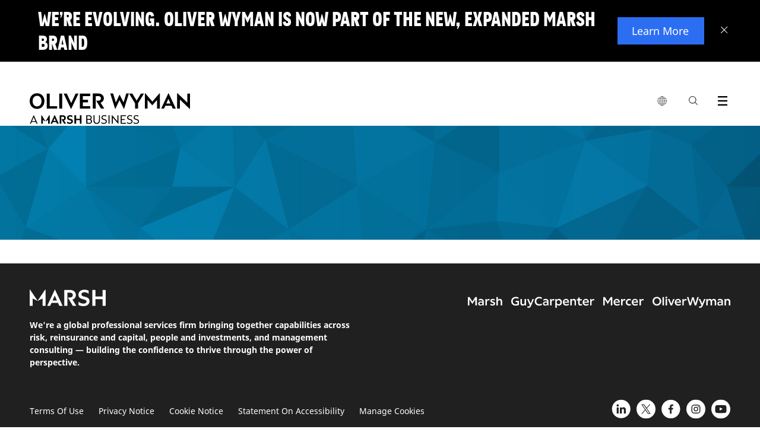

--- FILE ---
content_type: text/html;charset=utf-8
request_url: https://www.oliverwyman.com/our-expertise/insights/2017/apr.html
body_size: 10704
content:
<!DOCTYPE html>

<html lang="en">
	
	<head>




<script defer="defer" type="text/javascript" src="https://rum.hlx.page/.rum/@adobe/helix-rum-js@%5E2/dist/rum-standalone.js" data-routing="env=prod,tier=publish,ams=Marsh McLennan Company"></script>
<script>
	!function(e,a,n,t){var i=e.head;if(i){
		if (a) return;
		var o=e.createElement("style");
		o.id="alloy-prehiding",o.innerText=n,i.appendChild(o),setTimeout(function(){o.parentNode&&o.parentNode.removeChild(o)},t)}}
	(document, document.location.href.indexOf("adobe_authoring_enabled") !== -1, ".personalization-container { opacity: 0 !important }", 3000);
</script>






<!-- Google Tag Manager -->

<!-- End Google Tag Manager -->

<meta charset="utf-8"/>
<meta http-equiv="X-UA-Compatible" content="IE=edge"/>
<meta name="viewport" content="width=device-width, initial-scale=1"/>
<meta name="description"/>
<meta name="author" content="Oliver Wyman"/>
<meta http-equiv="content-language" content="en"/>
<meta name="language" content="en"/>




<meta http-equiv="Content-Security-Policy" content="form-action 'self'"/>
<link rel="alternate" href="https://www.oliverwyman.com/our-expertise/insights/2017/apr.html" hreflang="x-default"/>

<!--
	placeholder: /content/oliver-wyman/ow-v2/en/our-expertise/insights/2017/apr
 -->
<link rel="canonical" href="https://www.oliverwyman.com/our-expertise/insights/2017/apr.html"/>

<title>April</title>


<meta property="fb:app_id" content="373202479535707"/>
<meta property="og:url" content="https://www.oliverwyman.com/our-expertise/insights/2017/apr.html"/>
<meta property="og:title" content="April"/>
<meta property="og:description"/>
<meta property="og:image" content="https://www.oliverwyman.com/content/dam/oliver-wyman/global/en/images/designs/social-generic-oliver-wyman-logo-1200x630.png"/>

<meta name="twitter:card" content="summary_large_image"/>
<meta name="twitter:site" content="@OliverWyman"/>
<meta name="twitter:title" content="April"/>
<meta name="twitter:description"/>
<meta name="twitter:image" content="https://www.oliverwyman.com/content/dam/oliver-wyman/global/en/images/designs/social-generic-oliver-wyman-logo-1200x630.png"/>

<meta itemprop="name" content="April"/>
<meta itemprop="description"/>
<meta itemprop="image" content="https://www.oliverwyman.com/content/dam/oliver-wyman/global/en/images/designs/social-generic-oliver-wyman-logo-1200x630.png"/>

<meta name="robots" content="noindex"/>

<meta name="publish-date" content="2016-11-16"/>
<meta name="last-modified-date" content="2022-02-09"/>

<link rel="shortcut icon" href="/content/dam/oliver-wyman/v3/logos/oliver-wyman-favicon.svg"/>


    
<link rel="stylesheet" href="/etc/designs/oliverwymanv2/clientlibs/ow-v2.min.ea2079e934f25e81dafa5659265f36a2.css" type="text/css">
<link rel="stylesheet" href="/etc.clientlibs/oliverwymanv2/clientlibs/generic.min.e6bf66ff76c05508a75e059f2abd28ec.css" type="text/css">
<script src="/etc.clientlibs/clientlibs/granite/clientlibrarymanager.min.4066faea2c14fde8235ed95b86add70c.js"></script>
<script>
  GraniteTiming.stamp('loaded /etc.clientlibs/clientlibs/granite/clientlibrarymanager.min.js');
</script>





    
<link rel="stylesheet" href="/etc.clientlibs/clientlibs/granite/jquery-ui.min.8803c9ee6cf6b1e2f196b6d5a768bc5f.css" type="text/css">
<link rel="stylesheet" href="/etc.clientlibs/oliverwymanv2/clientlibs/clientlib-dependencies.min.d41d8cd98f00b204e9800998ecf8427e.css" type="text/css">
<link rel="stylesheet" href="/etc.clientlibs/oliverwymanv2/clientlibs/clientlib-site.min.328998728a7d9ae44e6f4630ca74ad1b.css" type="text/css">




    
<link rel="stylesheet" href="/etc.clientlibs/oliverwymanv2/clientlibs/core-components.min.b213bdcbd0b2e8d47a7ae100287a8904.css" type="text/css">
<script src="/etc.clientlibs/clientlibs/granite/jquery.min.3e24d4d067ac58228b5004abb50344ef.js"></script>
<script>
  GraniteTiming.stamp('loaded /etc.clientlibs/clientlibs/granite/jquery.min.js');
</script>
<script src="/etc.clientlibs/core/wcm/components/commons/site/clientlibs/container.min.0a6aff292f5cc42142779cde92054524.js"></script>
<script>
  GraniteTiming.stamp('loaded /etc.clientlibs/core/wcm/components/commons/site/clientlibs/container.min.js');
</script>
<script src="/etc.clientlibs/oliverwymanv2/clientlibs/core-components.min.b13fa3e8e2fd899a6c6ce6f18a5766a3.js"></script>
<script>
  GraniteTiming.stamp('loaded /etc.clientlibs/oliverwymanv2/clientlibs/core-components.min.js');
</script>






<!--[if lt IE 9]>
	<link href="/etc.clientlibs/oliverwymanv2/clientlibs/ie.css" rel="stylesheet" />
	<script src="https://oss.maxcdn.com/libs/html5shiv/3.7.0/html5shiv.js"></script>
	<script src="https://oss.maxcdn.com/libs/respond.js/1.4.2/respond.min.js"></script>
<![endif]-->


    
<script src="/etc.clientlibs/oliverwymanv2/clientlibs/vendor/axios.min.c3fc43c5f340321cd8362036d587bb70.js"></script>
<script>
  GraniteTiming.stamp('loaded /etc.clientlibs/oliverwymanv2/clientlibs/vendor/axios.min.js');
</script>




    
<link rel="stylesheet" href="/etc.clientlibs/oliverwymanv2/clientlibs/vendor/datepicker.min.ce2f9a4eb22da905e4a5d8a5f8a08bbf.css" type="text/css">
<script src="/etc.clientlibs/oliverwymanv2/clientlibs/vendor/datepicker.min.629bbd997e4ab784910f629c2b72bb3f.js"></script>
<script>
  GraniteTiming.stamp('loaded /etc.clientlibs/oliverwymanv2/clientlibs/vendor/datepicker.min.js');
</script>






		   








<link href="/etc/designs/oliverwymanv2/custom/custom.css" rel="stylesheet" type="text/css"/>



<script type="application/ld+json">
 { "@context": "http://schema.org",
 "@type": "Organization",
 "name": "Oliver Wyman",
 "legalName" : "Oliver Wyman",
 "url": "https://www.oliverwyman.com/",
 "logo": "https://www.oliverwyman.com/content/dam/oliver-wyman/global/en/images/designs/logo.png",
 "foundingDate": "1984",
 "founders": [
 {
 "@type": "Person",
 "name": "Alex Oliver"
 },
 {
 "@type": "Person",
 "name": "Bill Wyman"
 } ],
 "address": {
 "@type": "PostalAddress",
 "streetAddress": "1166 Avenue of the Americas",
 "addressLocality": "New York City",
 "addressRegion": "NY",
 "postalCode": "10036",
 "addressCountry": "USA"
 },
 "contactPoint": {
 "@type": "ContactPoint",
 "contactType": "customer support",
 "telephone": "[+212-345-8000]",
 "email": "info-other@oliverwyman.com"
 },
 "sameAs": [ 
 "https://www.facebook.com/oliverwyman",
 "https://twitter.com/OliverWyman",
 "https://plus.google.com/+oliverwyman",
 "https://en.wikipedia.org/wiki/Oliver_Wyman",
 "https://www.linkedin.com/company/2454"
 ]}
</script>



<input type="hidden" id="apolloDataLayer" data-article-format="Insights - Archive - Month" data-article-name="April" data-article-id="cd7d6ff0eb8b51bfb9813b451b4868e5e51095636c8ab9b4aef1afe6cfb93edb" data-article-daysSinceLastPublished="1444" data-article-daysSinceOriginalPublish="3355" data-article-mostRecentPublishDate="2022-02-09" data-article-originalPublishDate="2016-11-16" data-article-pageName="/content/oliver-wyman/ow-v2/en/our-expertise/insights/2017/apr" data-article-pageTitle="April" data-article-siteName="oliverwyman" data-article-series="Insights" data-article-category="our-expertise/insights"/>




    <input id="blockingTitle" type="hidden" value="Your browser cookie settings are blocking this content from loading."/>
    <input id="blockingDescription" type="hidden" value="Please enable %%cookieType%% via %%anchorStart%%Manage Cookies%%anchorEnd%% in the footer to access the embedded content on this page. Turn on  &#39;%%cookieType%%&#39; then click on Save at the bottom of the consent panel and refresh the page."/>
    <input id="advertisingCookies" type="hidden" value="Advertising cookies"/>
    <input id="functionalCookies" type="hidden" value="Functional cookies"/>
    <input id="analyticsCookies" type="hidden" value="Analytics cookies"/>
    
    <script src="https://cmp.osano.com/16CFuWSuPfE35eNP/1878de32-1d7a-47ef-93f4-e6f0b14a6134/osano.js"></script>
    
    <script src="//assets.adobedtm.com/3bbf5ae7058c/dfe9bd653a37/launch-288579e84ca4.min.js" async></script>

    
    
<link rel="stylesheet" href="/etc.clientlibs/oliverwymanv2/clientlibs/osanoBlocking.min.36b824edd96efbc241cd63ea3f0b75ab.css" type="text/css">
<script src="/etc.clientlibs/oliverwymanv2/clientlibs/osanoBlocking.min.5b518a4f71d00e407b199d5f0bfa7350.js"></script>
<script>
  GraniteTiming.stamp('loaded /etc.clientlibs/oliverwymanv2/clientlibs/osanoBlocking.min.js');
</script>




</head>
    <body data-lang="/content/oliver-wyman/ow-v2/en/our-expertise/insights" data-redirect-message="You will now be directed to a page on our global website." data-redirect-open="Open a new tab" data-redirect-stay="Stay on this page" class=" ">





<!--[if lt IE 9]>
<div class="old-browser-alert">
  <div class="container">
    <p class="old-browser-alert__message">For the best Oliver Wyman website experience, please upgrade your browser to IE9 or later.</p>
  </div>
</div>
<![endif]-->



  
    


<script>
  if (!document.cookie.indexOf("topBannerClosed=true") === -1) {
    document.querySelector(".page").classList.remove("top-banner__announcement");
  }
</script>

<div class="top-banner" data-component-info="Top Banner Component" style="display: none">

  <div class="top-banner__inner">
    
    <button class="top-banner__close-btn" aria-label="Close banner">
      <svg xmlns="http://www.w3.org/2000/svg" width="12" height="12" viewBox="0 0 12 12" fill="none" focusable="false" aria-hidden="true">
        <line y1="-0.5" x2="15.3474" y2="-0.5" transform="matrix(-0.69763 0.716458 -0.69763 -0.716458 10.707 0)" stroke="white"></line>
        <line y1="-0.5" x2="15.3474" y2="-0.5" transform="matrix(-0.69763 -0.716458 0.69763 -0.716458 11.4199 10.9961)" stroke="white"></line>
      </svg>
    </button>
    

    <div class="top-banner__mobile">
      <h3 class="top-banner__title">We’re evolving. Oliver Wyman is now part of the new, expanded Marsh brand</h3>
      <p class="top-banner__text ">
        
      </p>
    </div>

    <div class="top-banner__desktop">
      <h3 class="top-banner__title">We’re evolving. Oliver Wyman is now part of the new, expanded Marsh brand</h3>
      <p class="top-banner__text "></p>
    </div>

    
      <a href="https://www.marshmclennan.com/about/our-brand.html" target="_blank" class="top-banner__btn apollo-unique-id ">
        Learn More
      </a>
    

    
  </div>
</div>
  





  




<div class="page top-banner__announcement">
  
  <header>

<div class="fixed-header header-v3">
<input type="hidden" id="current-page-path" value="/content/oliver-wyman/ow-v2/en/our-expertise/insights/2017/apr"/>
<input type="hidden" id="error_message_search" value="Please enter a search query"/>

<div class="ow-header-mobile">
  <section class="ow-header-mobile--header">
    <div class="mobile-logo-contaier">
      <div class="mobile-logo"><a href="/index.html">
        <img class="logo-image-alt" src="/content/dam/oliver-wyman/v3/logos/header-logo-oliver-wyman-white.svg" alt="Oliver Wyman"/>
        <img class="logo-image" src="/content/dam/oliver-wyman/v3/logos/header-logo-oliver-wyman-black.svg" alt="Oliver Wyman"/>
      </a></div>
    </div>
    <div class="mobile-menu-btn-container">
      <div class="mobile-menu-btn mobile-local-sites--trigger">
        <button class="globe-logo" aria-label="list global local sites">
          <img src="/etc.clientlibs/oliverwymanv2/clientlibs/clientlib-site/resources/images/nav/globe.svg" alt=""/>
        </button>
      </div>
      <div class="mobile-menu-btn action-trigger clickable searchbox-mobile">
        <span class="site-search-toggle_mobile classicSearch">
          <a class="action-trigger--trigger" data-action="searchbox" aria-label="Search Icon" href="">
            <span class="ow-icon search-icon mobile" role="img" aria-label="Search Icon"></span><span class="hide">search</span>
          </a>
        </span>
      </div>
      <div class="mobile-menu-btn">
        <button class="mobile-menu-btn--trigger" aria-label="open menu">
          <span class="icon-hamburger mobile-icon-menu" role="img" aria-label="Exit"></span>
        </button>
      </div>
    </div>
  </section>
  <section class="ow-header-mobile--menu">
    <nav class="ow-header-mobile--menu--nav">
      <ul class="mobile-nav--container">
      </ul>
    </nav>
  </section>
  <section class="ow-header-mobile--menu ow-header-mobile--menu-local-sites">
    <div class="ow-header-mobile--menu--nav">
      


<div class="aem-Grid aem-Grid--12 aem-Grid--default--12 ">
    
    <div class="nav-local-sites aem-GridColumn aem-GridColumn--default--12">
<div>
    

    <ul class="mobile-nav--container">
        <!-- MOBILE GLOBAL LOCAL SITES -->
        <li class="mobile-nav--item">
            <div class="mobile-nav--item-header">Global</div>
            <ul class="mobile-nav--sub-container">
                <li class="mobile-nav--item">
                    <a href="https://www.oliverwyman.com/index.html" class="mobile-nav--item--link mobile-nav--item--link--child  apollo-unique-id" target="_blank">Global (English)</a>
                    
                </li>
            </ul>
        </li>
    
        <!-- MOBILE GLOBAL LOCAL SITES -->
        <li class="mobile-nav--item">
            <div class="mobile-nav--item-header">Africa, India, Middle East</div>
            <ul class="mobile-nav--sub-container">
                <li class="mobile-nav--item">
                    <a href="https://www.oliverwyman.com/in.html" class="mobile-nav--item--link mobile-nav--item--link--child  apollo-unique-id" target="_blank">India (English)</a>
                    
                </li>
            
                <li class="mobile-nav--item">
                    <a href="https://www.oliverwyman.com/middle-east.html" class="mobile-nav--item--link mobile-nav--item--link--child  apollo-unique-id" target="_blank">Middle East (English)</a>
                    
                </li>
            
                <li class="mobile-nav--item">
                    <a href="https://www.oliverwyman.com/za.html" class="mobile-nav--item--link mobile-nav--item--link--child  apollo-unique-id" target="_blank">South Africa (English)</a>
                    
                </li>
            </ul>
        </li>
    
        <!-- MOBILE GLOBAL LOCAL SITES -->
        <li class="mobile-nav--item">
            <div class="mobile-nav--item-header">Americas</div>
            <ul class="mobile-nav--sub-container">
                <li class="mobile-nav--item">
                    <a href="https://www.oliverwyman.com/br.html" class="mobile-nav--item--link mobile-nav--item--link--child  apollo-unique-id" target="_blank">Brazil (Português)</a>
                    
                </li>
            
                <li class="mobile-nav--item">
                    <a href="https://www.oliverwyman.com/en-ca.html" class="mobile-nav--item--link mobile-nav--item--link--child  apollo-unique-id" target="_blank">Canada (English)</a>
                    
                </li>
            
                <li class="mobile-nav--item">
                    <a href="https://www.oliverwyman.com/fr-ca.html" class="mobile-nav--item--link mobile-nav--item--link--child  apollo-unique-id" target="_blank">Canada (Français)</a>
                    
                </li>
            </ul>
        </li>
    
        <!-- MOBILE GLOBAL LOCAL SITES -->
        <li class="mobile-nav--item">
            <div class="mobile-nav--item-header">Asia Pacific</div>
            <ul class="mobile-nav--sub-container">
                <li class="mobile-nav--item">
                    <a href="https://www.oliverwyman.cn/index.html" class="mobile-nav--item--link mobile-nav--item--link--child  apollo-unique-id" target="_blank">China (中文版)</a>
                    
                </li>
            
                <li class="mobile-nav--item">
                    <a href="https://www.oliverwyman.com/jp.html" class="mobile-nav--item--link mobile-nav--item--link--child  apollo-unique-id" target="_blank">Japan (日本語)</a>
                    
                </li>
            
                <li class="mobile-nav--item">
                    <a href="https://www.oliverwyman.com/southeast-asia.html" class="mobile-nav--item--link mobile-nav--item--link--child  apollo-unique-id" target="_blank">Southeast Asia (English)</a>
                    
                </li>
            </ul>
        </li>
    
        <!-- MOBILE GLOBAL LOCAL SITES -->
        <li class="mobile-nav--item">
            <div class="mobile-nav--item-header">Europe</div>
            <ul class="mobile-nav--sub-container">
                <li class="mobile-nav--item">
                    <a href="https://www.oliverwyman.com/be.html" class="mobile-nav--item--link mobile-nav--item--link--child  apollo-unique-id" target="_blank">Belgium (English)</a>
                    
                </li>
            
                <li class="mobile-nav--item">
                    <a href="https://www.oliverwyman.fr/index.html" class="mobile-nav--item--link mobile-nav--item--link--child  apollo-unique-id" target="_blank">France (Français)</a>
                    
                </li>
            
                <li class="mobile-nav--item">
                    <a href="https://www.oliverwyman.de/index.html" class="mobile-nav--item--link mobile-nav--item--link--child  apollo-unique-id" target="_blank">Germany (Deutsch)</a>
                    
                </li>
            
                <li class="mobile-nav--item">
                    <a href="https://www.oliverwyman.com/it.html" class="mobile-nav--item--link mobile-nav--item--link--child  apollo-unique-id" target="_blank">Italy (Italiano)</a>
                    
                </li>
            
                <li class="mobile-nav--item">
                    <a href="https://www.oliverwyman.com/nl.html" class="mobile-nav--item--link mobile-nav--item--link--child  apollo-unique-id" target="_blank">Netherlands (English)</a>
                    
                </li>
            
                <li class="mobile-nav--item">
                    <a href="https://www.oliverwyman.com/nordics.html" class="mobile-nav--item--link mobile-nav--item--link--child  apollo-unique-id" target="_blank">Nordics (English)</a>
                    
                </li>
            
                <li class="mobile-nav--item">
                    <a href="https://www.oliverwyman.es/pt.html" class="mobile-nav--item--link mobile-nav--item--link--child  apollo-unique-id" target="_blank">Portugal (Português)</a>
                    
                </li>
            
                <li class="mobile-nav--item">
                    <a href="https://www.oliverwyman.es/es.html" class="mobile-nav--item--link mobile-nav--item--link--child  apollo-unique-id" target="_blank">Spain (Español)</a>
                    
                </li>
            
                <li class="mobile-nav--item">
                    <a href="https://www.oliverwyman.ch/index.html" class="mobile-nav--item--link mobile-nav--item--link--child  apollo-unique-id" target="_blank">Switzerland (Deutsch)</a>
                    
                </li>
            
                <li class="mobile-nav--item">
                    <a href="https://www.oliverwyman.com/uk-ireland.html" class="mobile-nav--item--link mobile-nav--item--link--child  apollo-unique-id" target="_blank">UK And Ireland (English)</a>
                    
                </li>
            </ul>
        </li>
    </ul>
</div>

    


</div>

    
</div>

    </div>
  </section>
  <section class="ow-header-mobile--menu ow-header-mobile--menu-search">
    <div class="ow-header-mobile--menu--searchbar">
      <form action="/search.html" method="GET">
        <fieldset>
          <label class="hide" for="navigation-searchbox-mobile">search</label>
          <div class="autocomplete-container-mobile">
            <span id="suggestion-overlay-mobile"></span>
            <input id="navigation-searchbox-mobile" maxlength="128" class="searchbox-input" autocomplete="off" type="text" placeholder="Search for insights, careers or people" name="q" required oninvalid="this.setCustomValidity($('#error_message_search').val())" oninput="this.setCustomValidity('')" style="position:relative; background:transparent;"/>
          </div>
          <button id="go-search-box--mobile" type="submit" role="img" aria-label="Search Button" class="ow-icon search-icon-m"><span></span><span class="hide">search</span></button>
          <span id="clear-search-box--mobile" class="ow-icon clear-icon-m hide"></span>
        </fieldset>
      </form>
    </div>

    <div class="searchbox-mobile--highlights">
      <div class="searchbox-mobile--highlights__title">
        <span>Highlights</span>
      </div>
      <div class="searchbox-mobile--highlights__link">
        <ul class="searchbox-mobile--highlights__link--list"></ul>
      </div>
    </div>
    <div class="searchbox-mobile--sugested-search">
    </div>
  </section>

  <div class="fullsize-menu-mobile">
    
  </div>
</div>
<header class="ow-header ow-header-desktop">
  <div data-component-info="Header Component" class="ow-header--container container">
    <section class="logo-contaier">
      <div class="logo"><a href="/index.html" class="apollo-unique-id">
        <img src="/content/dam/oliver-wyman/v3/logos/header-logo-oliver-wyman-black.svg" alt="Oliver Wyman" data-apollo-cta-title="Oliver Wyman"/></a></div>
    </section>
    <section class="nav-container">
      <nav class="navbar">
        <ul class="navbar--parent-menu">
          <li class="parent-menu--item">
            <div class="parent-menu--item--trigger">
              <button class="globe-logo" aria-label="list global local sites">
                <img src="/etc.clientlibs/oliverwymanv2/clientlibs/clientlib-site/resources/images/nav/globe.svg" alt=""/>
              </button>
              <div class="hovering-bridge"></div>
            </div>
            


<div class="aem-Grid aem-Grid--12 aem-Grid--default--12 ">
    
    <div class="nav-local-sites aem-GridColumn aem-GridColumn--default--12">
<div>
    <div class="navbar--child-menu">
        <!-- DESKTOP GLOBAL LOCAL SITES -->
        <section class="child-menu--item">
            <div class="child-menu--item--title">
                <div class="child-menu--item--title--container">
                    <span class="child-menu--item--title--text">Global</span>
                </div>
            </div>
            <div class="child-menu--item--content">
                <ul class="child-menu--item--list child-menu--item--list-ls">
                    <li class="child-menu--item--list-item link-item child-menu--item--list-item-ls">
                        <a href="https://www.oliverwyman.com/index.html" class="apollo-unique-id" target="_blank"><span data-apollo-cta-title="Global (English)">Global (English)</span></a>
                        
                    </li>
                </ul>
            </div>
        </section>
    
        <!-- DESKTOP GLOBAL LOCAL SITES -->
        <section class="child-menu--item">
            <div class="child-menu--item--title">
                <div class="child-menu--item--title--container">
                    <span class="child-menu--item--title--text">Africa, India, Middle East</span>
                </div>
            </div>
            <div class="child-menu--item--content">
                <ul class="child-menu--item--list child-menu--item--list-ls">
                    <li class="child-menu--item--list-item link-item child-menu--item--list-item-ls">
                        <a href="https://www.oliverwyman.com/in.html" class="apollo-unique-id" target="_blank"><span data-apollo-cta-title="India (English)">India (English)</span></a>
                        
                    </li>
                
                    <li class="child-menu--item--list-item link-item child-menu--item--list-item-ls">
                        <a href="https://www.oliverwyman.com/middle-east.html" class="apollo-unique-id" target="_blank"><span data-apollo-cta-title="Middle East (English)">Middle East (English)</span></a>
                        
                    </li>
                
                    <li class="child-menu--item--list-item link-item child-menu--item--list-item-ls">
                        <a href="https://www.oliverwyman.com/za.html" class="apollo-unique-id" target="_blank"><span data-apollo-cta-title="South Africa (English)">South Africa (English)</span></a>
                        
                    </li>
                </ul>
            </div>
        </section>
    
        <!-- DESKTOP GLOBAL LOCAL SITES -->
        <section class="child-menu--item">
            <div class="child-menu--item--title">
                <div class="child-menu--item--title--container">
                    <span class="child-menu--item--title--text">Americas</span>
                </div>
            </div>
            <div class="child-menu--item--content">
                <ul class="child-menu--item--list child-menu--item--list-ls">
                    <li class="child-menu--item--list-item link-item child-menu--item--list-item-ls">
                        <a href="https://www.oliverwyman.com/br.html" class="apollo-unique-id" target="_blank"><span data-apollo-cta-title="Brazil (Português)">Brazil (Português)</span></a>
                        
                    </li>
                
                    <li class="child-menu--item--list-item link-item child-menu--item--list-item-ls">
                        <a href="https://www.oliverwyman.com/en-ca.html" class="apollo-unique-id" target="_blank"><span data-apollo-cta-title="Canada (English)">Canada (English)</span></a>
                        
                    </li>
                
                    <li class="child-menu--item--list-item link-item child-menu--item--list-item-ls">
                        <a href="https://www.oliverwyman.com/fr-ca.html" class="apollo-unique-id" target="_blank"><span data-apollo-cta-title="Canada (Français)">Canada (Français)</span></a>
                        
                    </li>
                </ul>
            </div>
        </section>
    
        <!-- DESKTOP GLOBAL LOCAL SITES -->
        <section class="child-menu--item">
            <div class="child-menu--item--title">
                <div class="child-menu--item--title--container">
                    <span class="child-menu--item--title--text">Asia Pacific</span>
                </div>
            </div>
            <div class="child-menu--item--content">
                <ul class="child-menu--item--list child-menu--item--list-ls">
                    <li class="child-menu--item--list-item link-item child-menu--item--list-item-ls">
                        <a href="https://www.oliverwyman.cn/index.html" class="apollo-unique-id" target="_blank"><span data-apollo-cta-title="China (中文版)">China (中文版)</span></a>
                        
                    </li>
                
                    <li class="child-menu--item--list-item link-item child-menu--item--list-item-ls">
                        <a href="https://www.oliverwyman.com/jp.html" class="apollo-unique-id" target="_blank"><span data-apollo-cta-title="Japan (日本語)">Japan (日本語)</span></a>
                        
                    </li>
                
                    <li class="child-menu--item--list-item link-item child-menu--item--list-item-ls">
                        <a href="https://www.oliverwyman.com/southeast-asia.html" class="apollo-unique-id" target="_blank"><span data-apollo-cta-title="Southeast Asia (English)">Southeast Asia (English)</span></a>
                        
                    </li>
                </ul>
            </div>
        </section>
    
        <!-- DESKTOP GLOBAL LOCAL SITES -->
        <section class="child-menu--item">
            <div class="child-menu--item--title">
                <div class="child-menu--item--title--container">
                    <span class="child-menu--item--title--text">Europe</span>
                </div>
            </div>
            <div class="child-menu--item--content">
                <ul class="child-menu--item--list child-menu--item--list-ls">
                    <li class="child-menu--item--list-item link-item child-menu--item--list-item-ls">
                        <a href="https://www.oliverwyman.com/be.html" class="apollo-unique-id" target="_blank"><span data-apollo-cta-title="Belgium (English)">Belgium (English)</span></a>
                        
                    </li>
                
                    <li class="child-menu--item--list-item link-item child-menu--item--list-item-ls">
                        <a href="https://www.oliverwyman.fr/index.html" class="apollo-unique-id" target="_blank"><span data-apollo-cta-title="France (Français)">France (Français)</span></a>
                        
                    </li>
                
                    <li class="child-menu--item--list-item link-item child-menu--item--list-item-ls">
                        <a href="https://www.oliverwyman.de/index.html" class="apollo-unique-id" target="_blank"><span data-apollo-cta-title="Germany (Deutsch)">Germany (Deutsch)</span></a>
                        
                    </li>
                
                    <li class="child-menu--item--list-item link-item child-menu--item--list-item-ls">
                        <a href="https://www.oliverwyman.com/it.html" class="apollo-unique-id" target="_blank"><span data-apollo-cta-title="Italy (Italiano)">Italy (Italiano)</span></a>
                        
                    </li>
                
                    <li class="child-menu--item--list-item link-item child-menu--item--list-item-ls">
                        <a href="https://www.oliverwyman.com/nl.html" class="apollo-unique-id" target="_blank"><span data-apollo-cta-title="Netherlands (English)">Netherlands (English)</span></a>
                        
                    </li>
                
                    <li class="child-menu--item--list-item link-item child-menu--item--list-item-ls">
                        <a href="https://www.oliverwyman.com/nordics.html" class="apollo-unique-id" target="_blank"><span data-apollo-cta-title="Nordics (English)">Nordics (English)</span></a>
                        
                    </li>
                
                    <li class="child-menu--item--list-item link-item child-menu--item--list-item-ls">
                        <a href="https://www.oliverwyman.es/pt.html" class="apollo-unique-id" target="_blank"><span data-apollo-cta-title="Portugal (Português)">Portugal (Português)</span></a>
                        
                    </li>
                
                    <li class="child-menu--item--list-item link-item child-menu--item--list-item-ls">
                        <a href="https://www.oliverwyman.es/es.html" class="apollo-unique-id" target="_blank"><span data-apollo-cta-title="Spain (Español)">Spain (Español)</span></a>
                        
                    </li>
                
                    <li class="child-menu--item--list-item link-item child-menu--item--list-item-ls">
                        <a href="https://www.oliverwyman.ch/index.html" class="apollo-unique-id" target="_blank"><span data-apollo-cta-title="Switzerland (Deutsch)">Switzerland (Deutsch)</span></a>
                        
                    </li>
                
                    <li class="child-menu--item--list-item link-item child-menu--item--list-item-ls">
                        <a href="https://www.oliverwyman.com/uk-ireland.html" class="apollo-unique-id" target="_blank"><span data-apollo-cta-title="UK And Ireland (English)">UK And Ireland (English)</span></a>
                        
                    </li>
                </ul>
            </div>
        </section>
    </div>

    
</div>

    


</div>

    
</div>

          </li>
          
          <li class="parent-menu--item action-trigger clickable searchbox" style="display: ">
            <div class="parent-menu--item--trigger">
                <span class="site-search-toggle_mobile classicSearch">
                <a class="action-trigger--trigger" aria-label="Search Box" data-action="searchbox" href=""><span class="ow-icon search-icon" role="img" aria-label="Search Icon"></span><span class="hide">search</span></a>
             </span>
            </div>
            <div class="navbar--child-menu new-search-style">
              <section class="child-menu--item search-menu bp-0">
                <div class="child-menu--item--searchbox">
                  <div class="searchbox--title">
                    <div class="searchbox--title__logo">
                      <figure>
                        <a href="/index.html">
                          <img src="/etc.clientlibs/oliverwymanv2/clientlibs/generic/resources/images/media/OliverWyman_Logo.svg" alt="Oliver Wyman"/>
                        </a>
                      </figure>
                    </div>
                    <div class="searchbox--title__close">
                      <a href="#"><span class="menu-icon-close"></span></a>
                    </div>
                  </div>
                  <div class="searchbox--container">
                    <form id="elastic-search" action="/search.html" method="GET">
                      <fieldset>
                        <label class="hide" for="navigation-searchbox">search</label>
                        <div class="autocomplete-container">
                          <span id="suggestion-overlay"></span>
                        <input id="navigation-searchbox" maxlength="128" class="searchbox-input" autocomplete="off" type="text" placeholder="Search for insights, expertise, careers, people, and more" name="q" required oninvalid="this.setCustomValidity($('#error_message_search').val())" oninput="this.setCustomValidity('')"/>
                        </div>
                        <button id="go-search-box" type="submit" role="img" aria-label="Search Button" class="ow-icon search-icon-w"><span></span><span class="hide">search</span></button>
                        <span id="clear-search-box" class="ow-icon clear-icon-w hide"></span>
                      </fieldset>
                    </form>
                  </div>
                  <div class="searchbox--highlights">
                    <div class="searchbox--highlights__title">
                      <span>Highlights</span>
                    </div>
                    <div class="searchbox--highlights__link">
                      <ul class="searchbox--highlights__link--list"></ul>
                    </div>
                  </div>
                  <div class="searchbox--sugested-search">
                  </div>
                </div>
              </section>
            </div>
          </li>
          <li class="parent-menu--item action-trigger clickable fullsize-menu">
            <div class="parent-menu--item--trigger">
              <a class="action-trigger--trigger" aria-label="Menu Icon" data-action="fullsize-menu" href="">
                <span class="ow-icon menu-icon"></span>
                <span class="hide">menu</span>
              </a>
            </div>
            <div class="pr">
              <div class="parent-menu-item--fullsize-menu">
                <div class="ow-fullsize-menu">
                  <section class="ow-fullsize-menu--header">
                    <div class="ow-fullsize-menu--header--logo">
                      <div class="ow-fullsize-menu--logo">
                        <a href="/index.html">
                          <img src="/content/dam/oliver-wyman/v3/logos/header-logo-oliver-wyman-white.svg" alt="Oliver Wyman"/>
                        </a>
                      </div>
                    </div>
                    <div class="ow-fullsize-menu--header--action">
                      <a class="ow-fullsize-menu--header--action--close ow-fullsize-close" aria-label="Close Icon" href="">
                        <span class="menu-icon-close"></span>
                        <span class="hide">close</span>
                      </a>
                    </div>
                  </section>
                  <section class="ow-fullsize-menu--content">
                    <div class="ow-fullsize-menu--content--nav">
                    </div>
                  </section>
                </div>
              </div>
            </div>
          </li>
        </ul>
      </nav>
    </section>
  </div>
</header>
<input id="navigation-path" name="navigation-path" type="hidden" value="/content/oliver-wyman/ow-v2/en"/>
<input type="hidden" id="endp23" data-valor="https://owprod.ent.us-east-1.aws.found.io"/>
<input type="hidden" id="indexEndUrl" data-valor="https://owprod.es.us-east-1.aws.found.io"/>
<input type="hidden" id="indexApiKey" data-valor="ApiKey YzVCcDdJOEJyanIyWGN3NkFkZjk6QktrNV9nbHRSVEdIWDNHcmdObEZUdw=="/>
<input type="hidden" id="index" data-valor="ow-en-prod"/>
<input type="hidden" id="pubK3i" data-valor="Bearer search-xdewtnq8vprfcwrdr7i7vnqr"/>
<input type="hidden" id="nosg" data-valor="5"/>
<input type="hidden" id="sepa" data-valor="https://www.oliverwyman.com/search.html"/>
<input type="hidden" id="suggested_searches_label" value="Suggested searches"/>
<input type="hidden" id="no_suggestions_label" value="No suggestions for this query, please refine your search"/>
</div>
<div class="fixed-header header__print">
<header class="ow-header ow-header-desktop">
  <div class="ow-header--container container">
    <section class="logo-contaier">
      <div class="logo"><a href="/index.html">
        <img src="/content/dam/oliver-wyman/v3/logos/header-logo-oliver-wyman-black.svg" alt="Oliver Wyman"/></a></div>
    </section>
  </div>
</header>
</div>
</header>
  <div>
<div></div>
<div></div>
<div></div>








<section data-component-info="Banner - General" class="hero--text hero__liquid imgLiquid_error" id="js-hero" style="opacity: 1;">
  <div class="hero--text__content" id="js-hero__content" style="top: 63.5px; opacity: 1;">
    <h1 class="hero--text__title">April 2017</h1>
    
    
  </div>
</section>





<!--bottom banner*/-->


</div> 
  <div class="main-content" role="main">
    

<div><defaultaggregator/>



  
  

  <div id="ow-offset" data-offset="0" class="hide"></div>
  <div id="ow-pageno" data-page-no="0" class="hide"></div>
  <div id="ow-template" data-template="/apps/oliverwymanv2/templates/insightArchiveMonth" class="hide"></div>

  

  

  

  

  

  <div class="container"><div id="loadMoreUrl" data-url="/content/oliver-wyman/ow-v2/en/our-expertise/insights/2017/apr/jcr:content/insights-grid/aggregator-loadmore-par"></div>














</div>

</div>
<div>






  <div class="expertise scroll--hidden">
    <div class="container">
      <header class="expertise__header">
        <h3 class="expertise__header__title">OUR <b>EXPERTISE</b>&nbsp;<span class="sapphire"></span>
          
        </h3>
      </header>

      <div class="grid">
        <div class="six--columns">
          <h4 class="expertise__title">Industries&nbsp;<span class="sapphire"></span></h4>
          
  <ul>
    <li><a href="/our-expertise/industries/automotive.html">Automotive</a></li>
  
    <li><a href="/our-expertise/industries/communications-media-and-technology.html">Communications, Media, And Technology</a></li>
  
    <li><a href="/our-expertise/industries/education.html">Education</a></li>
  
    <li><a href="/our-expertise/industries/energy-natural-resources.html">Energy And Natural Resources</a></li>
  
    <li><a href="/our-expertise/industries/financial-services.html">Financial Services</a></li>
  
    <li><a href="/our-expertise/industries/government-and-public-institutions.html">Government And Public Institutions</a></li>
  
    <li><a href="/our-expertise/industries/health-life-sciences.html">Health And Life Sciences</a></li>
  
    <li><a href="/our-expertise/industries/industrial-products.html">Industrial Products</a></li>
  
    <li><a href="/our-expertise/industries/private-equity-and-principal-investors.html">Private Equity And Principal Investors</a></li>
  
    <li><a href="/our-expertise/industries/retail-and-consumer-goods.html">Retail And Consumer Goods</a></li>
  
    <li><a href="/our-expertise/industries/transportation.html">Transportation And Services</a></li>
  </ul>

        </div>

        <div class="six--columns">
          <h4 class="expertise__title">capabilities&nbsp;<span class="sapphire"></span></h4>
          
  <ul>
    <li><a href="/our-expertise/capabilities/actuarial.html">Actuarial Consulting</a></li>
  
    <li><a href="/our-expertise/capabilities/climate-sustainability.html">Climate And Sustainability</a></li>
  
    <li><a href="/our-expertise/capabilities/digital.html">Digital</a></li>
  
    <li><a href="/our-expertise/capabilities/mergers-and-acquisitions.html">Mergers And Acquisitions</a></li>
  
    <li><a href="/our-expertise/capabilities/oliver-wyman-engineers.html">Oliver Wyman Engineers</a></li>
  
    <li><a href="/our-expertise/capabilities/operations.html">Operations</a></li>
  
    <li><a href="/our-expertise/capabilities/payments.html">Payments And Digital Economy</a></li>
  
    <li><a href="/our-expertise/capabilities/people-and-organizational-performance.html">People And Organizational Performance</a></li>
  
    <li><a href="/our-expertise/capabilities/performance-transformation.html">Performance Transformation</a></li>
  
    <li><a href="/our-expertise/capabilities/pricing-sales-and-marketing.html">Pricing, Sales, And Marketing</a></li>
  
    <li><a href="/our-expertise/capabilities/risk-management.html">Risk Management</a></li>
  
    <li><a href="/our-expertise/capabilities/strategy.html">Strategy</a></li>
  
    <li><a href="/our-expertise/capabilities/turnaround-and-restructuring.html">Turnaround And Restructuring</a></li>
  </ul>

        </div>

      </div>

    </div>
  </div>

  <div class="expertise expertise--mobile scroll--hidden">
    <div class="container">
      <header class="expertise__header">
        <h3 class="expertise__header__title"><strong>OUR <b>EXPERTISE</b></strong>&nbsp;<span class="sapphire"></span></h3>
        
      </header>

      <div class="accordion-group">

        <div class="accordion js-accordion scroll--hidden">
          <header class="accordion__header accordion__header--expertise">
            <h4 class="expertise__title">Industries&nbsp;<span class="blue-footer"></span></h4>
            <a href="" class="accordion__toggle js-accordion__toggle"></a>
          </header>
          <div class="accordion__content js-accordion__content">
            
  <ul>
    <li><a href="/our-expertise/industries/automotive.html">Automotive</a></li>
  
    <li><a href="/our-expertise/industries/communications-media-and-technology.html">Communications, Media, And Technology</a></li>
  
    <li><a href="/our-expertise/industries/education.html">Education</a></li>
  
    <li><a href="/our-expertise/industries/energy-natural-resources.html">Energy And Natural Resources</a></li>
  
    <li><a href="/our-expertise/industries/financial-services.html">Financial Services</a></li>
  
    <li><a href="/our-expertise/industries/government-and-public-institutions.html">Government And Public Institutions</a></li>
  
    <li><a href="/our-expertise/industries/health-life-sciences.html">Health And Life Sciences</a></li>
  
    <li><a href="/our-expertise/industries/industrial-products.html">Industrial Products</a></li>
  
    <li><a href="/our-expertise/industries/private-equity-and-principal-investors.html">Private Equity And Principal Investors</a></li>
  
    <li><a href="/our-expertise/industries/retail-and-consumer-goods.html">Retail And Consumer Goods</a></li>
  
    <li><a href="/our-expertise/industries/transportation.html">Transportation And Services</a></li>
  </ul>

          </div>
        </div>

        <div class="accordion js-accordion scroll--hidden">
          <header class="accordion__header accordion__header--expertise">
            <h4 class="expertise__title">capabilities&nbsp;<span class="blue-footer"></span></h4>
            <a href="" class="accordion__toggle js-accordion__toggle"></a>
          </header>
          <div class="accordion__content js-accordion__content">
            
  <ul>
    <li><a href="/our-expertise/capabilities/actuarial.html">Actuarial Consulting</a></li>
  
    <li><a href="/our-expertise/capabilities/climate-sustainability.html">Climate And Sustainability</a></li>
  
    <li><a href="/our-expertise/capabilities/digital.html">Digital</a></li>
  
    <li><a href="/our-expertise/capabilities/mergers-and-acquisitions.html">Mergers And Acquisitions</a></li>
  
    <li><a href="/our-expertise/capabilities/oliver-wyman-engineers.html">Oliver Wyman Engineers</a></li>
  
    <li><a href="/our-expertise/capabilities/operations.html">Operations</a></li>
  
    <li><a href="/our-expertise/capabilities/payments.html">Payments And Digital Economy</a></li>
  
    <li><a href="/our-expertise/capabilities/people-and-organizational-performance.html">People And Organizational Performance</a></li>
  
    <li><a href="/our-expertise/capabilities/performance-transformation.html">Performance Transformation</a></li>
  
    <li><a href="/our-expertise/capabilities/pricing-sales-and-marketing.html">Pricing, Sales, And Marketing</a></li>
  
    <li><a href="/our-expertise/capabilities/risk-management.html">Risk Management</a></li>
  
    <li><a href="/our-expertise/capabilities/strategy.html">Strategy</a></li>
  
    <li><a href="/our-expertise/capabilities/turnaround-and-restructuring.html">Turnaround And Restructuring</a></li>
  </ul>

          </div>
        </div>

      </div>

    </div>
  </div>

  
</div>
  </div>
  <div class="mt-40">
    
    <div>


</div>
    
    <footer class="site-footer--new">

<div class="footer-v3--container">
  
  <div class="container">
    <div class="footer-v3--container--top">
      <div class="footer-v3--container--top--marsh">
        <div class="footer-v3--container--top--marsh--logo">
          <div class="footer-v3--container--top--marsh--logo--image">
            <a rel="nofollow" target="_blank" href="https://www.corporate.marsh.com/global/home.html">
              <img src="/content/dam/oliver-wyman/v3/logos/footer/footer-logo-marsh-white.svg" alt="Marsh logo"/>
            </a>
            
          </div>
        </div>
        <div class="footer-v3--container--top--marsh--desc">
          <p class="ow-clear">We&#39;re a global professional services firm bringing together capabilities across risk, reinsurance and capital, people and investments, and management consulting — building the confidence to thrive through the power of perspective.</p>
        </div>
      </div>
      <div class="footer-v3--container--top--partners">
        <ul class="footer-v3--container--top--partners--list ow-clear">
          <li class="footer-v3--container--top--partners--list--item">
            <a rel="nofollow" target="_blank" href="https://www.marsh.com" class="footer-v3--container--top--partners--list--item--link">
              <img src="/content/dam/oliver-wyman/v3/logos/footer/Marsh.svg" alt="Marsh logo"/>
            </a>
          </li>
<li class="footer-v3--container--top--partners--list--item">
            <a rel="nofollow" target="_blank" href="https://www.guycarp.com" class="footer-v3--container--top--partners--list--item--link">
              <img src="/content/dam/oliver-wyman/v3/logos/footer/GuyCarpenter.svg" alt="Guy Carpenter logo"/>
            </a>
          </li>
<li class="footer-v3--container--top--partners--list--item">
            <a rel="nofollow" target="_blank" href="https://www.mercer.com" class="footer-v3--container--top--partners--list--item--link">
              <img src="/content/dam/oliver-wyman/v3/logos/footer/Mercer.svg" alt="Mercer logo"/>
            </a>
          </li>
<li class="footer-v3--container--top--partners--list--item">
            <a rel="nofollow" target="_self" href="/index.html" class="footer-v3--container--top--partners--list--item--link">
              <img src="/content/dam/oliver-wyman/v3/logos/footer/OliverWyman.svg" alt="Oliver Wyman logo"/>
            </a>
          </li>

        </ul>
      </div>
    </div>
    <div class="footer-v3--container--middle">
      <div class="footer-v3--container--middle--social">
        <div class="site-footer--new__social social footer-v3--container--middle--social--list ow-clear">

<ul class="social-share-icons">
  
  <li>Share</li>
  <li class="social-share-icon-1">
    <a href="https://www.linkedin.com/company/oliver-wyman" class="social__custom" rel="nofollow noopener noreferrer" target="_blank" data-analytics-type="social" data-analytics-value="follow">
      <svg rol="img" aria-label="LinkedIn" width="34" height="34" viewBox="0 0 34 34" xmlns="https://www.w3.org/2000/svg">
<path fill-rule="evenodd" clip-rule="evenodd" d="M17.2266 0.272705C8.11341 0.272705 0.726562 7.65955 0.726562 16.7727C0.726562 25.8848 8.11341 33.2727 17.2266 33.2727C26.3397 33.2727 33.7266 25.8848 33.7266 16.7727C33.7266 7.65955 26.3397 0.272705 17.2266 0.272705V0.272705Z"></path>
<path fill-rule="evenodd" clip-rule="evenodd" d="M25.4765 25.0073H22.0579V19.6572C22.0579 18.3815 22.0352 16.7408 20.2811 16.7408C18.5021 16.7408 18.2309 18.1309 18.2309 19.5664V25.0073H14.8154V14.0059H18.0927V15.5105H18.1402C18.596 14.6453 19.7118 13.7327 21.3752 13.7327C24.8371 13.7327 25.4765 16.0107 25.4765 18.9735V25.0073Z" class="custom-social-v3"></path>
<path fill-rule="evenodd" clip-rule="evenodd" d="M10.9617 12.5033C9.86338 12.5033 8.97754 11.6144 8.97754 10.5202C8.97754 9.42605 9.86338 8.53711 10.9617 8.53711C12.0548 8.53711 12.9427 9.42605 12.9427 10.5202C12.9427 11.6144 12.0548 12.5033 10.9617 12.5033V12.5033Z" class="custom-social-v3"></path>
<path fill-rule="evenodd" clip-rule="evenodd" d="M12.6717 25.0072H9.24902V14.0059H12.6717V25.0072Z" class="custom-social-v3" ></path>
</svg>
    </a>
  </li>
<li class="social-share-icon-2">
    <a href="https://x.com/OliverWyman" class="social__custom" rel="nofollow noopener noreferrer" target="_blank" data-analytics-type="social" data-analytics-value="follow">
      <svg id="Layer_1" data-name="Layer 1" aria-label="x.com" xmlns="https://www.w3.org/2000/svg" viewBox="0 0 30 30">
  <circle cx="15" cy="15" r="15"/>
  <path class="custom-social-v3" d="m16.4,13.85l5.46-6.35h-1.29l-4.74,5.51-3.79-5.51h-4.37l5.73,8.34-5.73,6.66h1.29l5.01-5.82,4,5.82h4.37l-5.94-8.65h0Zm-1.77,2.06l-.58-.83-4.62-6.61h1.99l3.73,5.33.58.83,4.85,6.93h-1.99l-3.95-5.66h0Z"/>
</svg>
    </a>
  </li>
<li class="social-share-icon-3">
    <a href="https://www.facebook.com/oliverwyman" class="social__custom" rel="nofollow noopener noreferrer" target="_blank" data-analytics-type="social" data-analytics-value="follow">
      <svg  rol="img" aria-label="Facebook"  width="31" height="31" viewBox="0 0 31 31" xmlns="https://www.w3.org/2000/svg">
<path fill-rule="evenodd" clip-rule="evenodd" d="M15.3279 0.300049C6.93373 0.300049 0.12793 7.1049 0.12793 15.5C0.12793 23.8942 6.93373 30.7 15.3279 30.7C23.7231 30.7 30.5279 23.8942 30.5279 15.5C30.5279 7.1049 23.7231 0.300049 15.3279 0.300049Z"></path>
<path fill-rule="evenodd" clip-rule="evenodd" d="M19.2744 10.4232L17.8437 10.4242C16.7218 10.4242 16.5042 10.9571 16.5042 11.739V13.4642H19.1804L18.8317 16.1669H16.5042V23.1H13.7141V16.1669H11.3809V13.4642H13.7141V11.472C13.7141 9.15877 15.1267 7.90002 17.1892 7.90002C18.1772 7.90002 19.0265 7.97317 19.2744 8.00642V10.4232Z" class="custom-social-v3"></path>
</svg>
    </a>
  </li>
<li class="social-share-icon-4">
    <a href="https://www.instagram.com/oliverwymanconsulting" class="social__custom" rel="nofollow noopener noreferrer" target="_blank" data-analytics-type="social" data-analytics-value="follow">
      <svg  rol="img" aria-label="Instagram" viewBox="0 0 97.8 97.8">
  <g>
    <path id="_Path_" data-name="<Path>" class="cls-1" d="M66.6,35.51a7.52,7.52,0,0,0-4.31-4.31,12.57,12.57,0,0,0-4.22-.78c-2.39-.11-3.11-.13-9.18-.13h0c-6.06,0-6.78,0-9.18.13a12.56,12.56,0,0,0-4.22.78,7.52,7.52,0,0,0-4.31,4.31,12.56,12.56,0,0,0-.78,4.22c-.11,2.39-.13,3.11-.13,9.18s0,6.78.13,9.18a12.56,12.56,0,0,0,.78,4.22,7.52,7.52,0,0,0,4.31,4.31,12.57,12.57,0,0,0,4.22.78c2.39.11,3.11.13,9.18.13s6.78,0,9.18-.13a12.56,12.56,0,0,0,4.22-.78,7.52,7.52,0,0,0,4.31-4.31,12.57,12.57,0,0,0,.78-4.22c.11-2.39.13-3.11.13-9.18s0-6.78-.13-9.18A12.56,12.56,0,0,0,66.6,35.51ZM48.9,60.56A11.66,11.66,0,1,1,60.56,48.9,11.66,11.66,0,0,1,48.9,60.56ZM61,39.5a2.72,2.72,0,1,1,2.72-2.72A2.72,2.72,0,0,1,61,39.5Z" transform="translate(0 0)"></path>
    <circle class="cls-1" cx="48.9" cy="48.9" r="7.57"></circle>
    <path id="_Path_2" data-name="<Path>" class="cls-1" d="M48.9,0A48.9,48.9,0,1,0,97.8,48.9,48.91,48.91,0,0,0,48.9,0ZM71.47,58.26a16.67,16.67,0,0,1-1.06,5.51,11.61,11.61,0,0,1-6.64,6.64,16.67,16.67,0,0,1-5.51,1.06c-2.42.11-3.2.14-9.36.14s-6.94,0-9.36-.14A16.67,16.67,0,0,1,34,70.41a11.61,11.61,0,0,1-6.64-6.64,16.67,16.67,0,0,1-1.06-5.51c-.11-2.42-.14-3.2-.14-9.36s0-6.94.14-9.36A16.67,16.67,0,0,1,27.38,34,11.62,11.62,0,0,1,34,27.39a16.67,16.67,0,0,1,5.51-1.06c2.42-.11,3.2-.14,9.36-.14h0c6.17,0,6.94,0,9.36.14a16.67,16.67,0,0,1,5.51,1.05A11.61,11.61,0,0,1,70.42,34a16.67,16.67,0,0,1,1.06,5.51c.11,2.42.14,3.2.14,9.36S71.58,55.84,71.47,58.26Z" transform="translate(0 0)"></path>
  </g>
</svg>
    </a>
  </li>
<li class="social-share-icon-5">
    <a href="https://www.youtube.com/oliverwyman" class="social__custom" rel="nofollow noopener noreferrer" target="_blank" data-analytics-type="social" data-analytics-value="follow">
      <svg  rol="img" aria-label="Youtube"  viewBox="0 0 32 32">
<g>
<path d="M16 0c-8.84 0-16 7.16-16 16s7.16 16 16 16 16-7.16 16-16c0-8.84-7.16-16-16-16zM25.52 16.72c0 1.544-0.184 3.088-0.184 3.088s-0.176 1.312-0.752 1.896c-0.728 0.76-1.536 0.76-1.912 0.808-2.664 0.192-6.672 0.2-6.672 0.2s-4.96-0.048-6.48-0.192c-0.424-0.080-1.376-0.056-2.104-0.816-0.568-0.576-0.752-1.896-0.752-1.896s-0.184-1.544-0.184-3.088v-1.448c0-1.544 0.184-3.088 0.184-3.088s0.176-1.312 0.752-1.896c0.728-0.76 1.536-0.768 1.912-0.808 2.672-0.192 6.672-0.2 6.672-0.2h0.008c0 0 4 0.008 6.672 0.2 0.376 0.048 1.184 0.056 1.912 0.816 0.568 0.576 0.752 1.896 0.752 1.896s0.184 1.544 0.184 3.088v1.44zM14.032 18.472v-5.352l5.152 2.68z"></path>
</g></svg>
    </a>
  </li>

  
    
  
    
  
    
  
    
  
    
  

</ul>
</div>
      </div>
      <div class="footer-v3--container--middle--links">
        <ul class="footer-v3--container--middle--links--list ow-clear">
          <li class="footer-v3--container--middle--links--list--item">
            <a href="/terms-of-use.html" target="_self">Terms Of Use</a>
          </li>
<li class="footer-v3--container--middle--links--list--item">
            <a href="/policies/privacy-notice.html" target="_self">Privacy Notice</a>
          </li>
<li class="footer-v3--container--middle--links--list--item">
            <a href="/policies/cookie-notice.html" target="_self">Cookie Notice</a>
          </li>
<li class="footer-v3--container--middle--links--list--item">
            <a href="/terms-of-use/statement-on-accessibility.html" target="_self">Statement On Accessibility</a>
          </li>

          <li class="footer-v3--container--middle--links--list--item">
            <a href="#" onclick="Osano.cm.showDrawer('osano-cm-dom-info-dialog-open')">Manage Cookies</a>
          </li>
        </ul>
      </div>
    </div>
    <div class="footer-v3--container--bottom">
      <ul class="footer-v3--container--bottom--list ow-clear">
        <li class="footer-v3--container--bottom--list--item">
          <span>© 2026 Oliver Wyman, LLC. All Rights Reserved.</span>
        </li>
      </ul>
    </div>
  </div>
</div>



</footer>
  </div>
</div>


    
<script src="/etc.clientlibs/oliverwymanv2/clientlibs/apollo-data-layer.min.ffec7b50353e4aae6776bb1e1a85bbdb.js"></script>
<script>
  GraniteTiming.stamp('loaded /etc.clientlibs/oliverwymanv2/clientlibs/apollo-data-layer.min.js');
</script>




    
<script src="/etc.clientlibs/oliverwymanv2/clientlibs/vendor/lodash.min.4c9406ac7813ba4fffcf21e6452c9342.js"></script>
<script>
  GraniteTiming.stamp('loaded /etc.clientlibs/oliverwymanv2/clientlibs/vendor/lodash.min.js');
</script>




    
<script src="/etc/designs/oliverwymanv2/clientlibs/ow-v2.min.f32b99c9b0e5e64d097b4d9422109e6d.js"></script>
<script>
  GraniteTiming.stamp('loaded /etc/designs/oliverwymanv2/clientlibs/ow-v2.min.js');
</script>
<script src="/etc.clientlibs/oliverwymanv2/clientlibs/generic.min.c6fdd50984f1fa86e5294fb6a725de8a.js"></script>
<script>
  GraniteTiming.stamp('loaded /etc.clientlibs/oliverwymanv2/clientlibs/generic.min.js');
</script>




    
<script src="/etc.clientlibs/clientlibs/granite/jquery-ui.min.000478df169ef08edfb24d7502acb3c1.js"></script>
<script>
  GraniteTiming.stamp('loaded /etc.clientlibs/clientlibs/granite/jquery-ui.min.js');
</script>
<script src="/etc.clientlibs/oliverwymanv2/clientlibs/vendor/masonry.min.d11238892bdef5614af7b52b18161470.js"></script>
<script>
  GraniteTiming.stamp('loaded /etc.clientlibs/oliverwymanv2/clientlibs/vendor/masonry.min.js');
</script>
<script src="/etc.clientlibs/oliverwymanv2/clientlibs/vendor/flickity.min.3cf66a3d7e5298073d0fd6d353902a62.js"></script>
<script>
  GraniteTiming.stamp('loaded /etc.clientlibs/oliverwymanv2/clientlibs/vendor/flickity.min.js');
</script>
<script src="/etc.clientlibs/oliverwymanv2/clientlibs/vendor/vimeo.min.f51617f711e4ef3b6638e1348017ee34.js"></script>
<script>
  GraniteTiming.stamp('loaded /etc.clientlibs/oliverwymanv2/clientlibs/vendor/vimeo.min.js');
</script>
<script src="/etc.clientlibs/oliverwymanv2/clientlibs/vendor/clipboard.min.ce43feb5b67d2ffaeebdc18f47370a3c.js"></script>
<script>
  GraniteTiming.stamp('loaded /etc.clientlibs/oliverwymanv2/clientlibs/vendor/clipboard.min.js');
</script>
<script src="/etc.clientlibs/oliverwymanv2/clientlibs/clientlib-dependencies.min.d41d8cd98f00b204e9800998ecf8427e.js"></script>
<script>
  GraniteTiming.stamp('loaded /etc.clientlibs/oliverwymanv2/clientlibs/clientlib-dependencies.min.js');
</script>
<script src="/etc.clientlibs/oliverwymanv2/clientlibs/clientlib-site.min.c73f288e721c83134bf6dda4e3f771ee.js"></script>
<script>
  GraniteTiming.stamp('loaded /etc.clientlibs/oliverwymanv2/clientlibs/clientlib-site.min.js');
</script>



</body>
</html>


--- FILE ---
content_type: text/css;charset=utf-8
request_url: https://www.oliverwyman.com/etc.clientlibs/oliverwymanv2/clientlibs/vendor/datepicker.min.ce2f9a4eb22da905e4a5d8a5f8a08bbf.css
body_size: 1099
content:
.datepicker{width:250px;height:241px}
.datepicker:not(.active){display:none}
.datepicker-dropdown{position:absolute;z-index:20}
@media screen and (max-width:769px){.datepicker.datepicker-dropdown.active.datepicker-orient-right.datepicker-orient-bottom{left:20px !important}
}
.datepicker-dropdown.datepicker-orient-top{padding-top:0;padding-bottom:4px}
.datepicker-picker{display:flex;flex-direction:column;background-color:#fff;color:#000}
.datepicker-dropdown .datepicker-picker{border:1px solid #565656;height:223px}
.datepicker-main{flex:auto;padding:0 10px 10px 10px}
.datepicker-footer{box-shadow:inset 0 1px 1px rgba(10,10,10,0.1);background-color:hsl(0,0,96%)}
.datepicker-title{box-shadow:inset 0 -1px 1px rgba(10,10,10,0.1);background-color:hsl(0,0,96%);padding:.375rem .75rem;text-align:center;font-weight:700}
.datepicker-controls{display:flex}
.datepicker-header .datepicker-controls{padding:10px 10px 0}
.datepicker-controls .button{display:inline-flex;position:relative;align-items:center;justify-content:center;margin:0;border:1px solid gainsboro;border-radius:4px;box-shadow:none;background-color:hsl(0,0,100%);cursor:pointer;padding:unset !important;vertical-align:top;text-align:center;line-height:1.5;white-space:nowrap;color:hsl(0,0,21%);font-size:14px}
.datepicker-controls .button:focus,.datepicker-controls .button:active{outline:0}
.datepicker-controls .button:hover{border-color:#b8b8b8;color:hsl(0,0,21%)}
.datepicker-controls .button:focus{border-color:hsl(217,71%,53%);color:hsl(0,0,21%)}
.datepicker-controls .button:focus:not(:active){box-shadow:0 0 0 .125em rgba(50,115,220,0.25)}
.datepicker-controls .button:active{border-color:#474747;color:hsl(0,0,21%)}
.datepicker-controls .button[disabled]{cursor:not-allowed}
.datepicker-header .datepicker-controls .button{border-color:transparent;background-color:#fff}
.datepicker-header .datepicker-controls .button:hover{background-color:#f9f9f9}
.datepicker-header .datepicker-controls .button:active{background-color:#f2f2f2}
.datepicker-footer .datepicker-controls .button{flex:auto;margin:calc(0.375rem - 1px) .375rem;border-radius:2px;font-size:.75rem}
.datepicker-controls .view-switch{flex:auto}
.datepicker-controls .prev-button,.datepicker-controls .next-button{padding-right:.375rem;padding-left:.375rem;flex:0 0 14.2857142857%;font-size:22px !important}
.datepicker-controls .prev-button.disabled,.datepicker-controls .next-button.disabled{visibility:hidden}
.datepicker-view,.datepicker-grid{display:flex}
.datepicker-view{align-items:stretch}
.datepicker-grid{flex-wrap:wrap;flex:auto;width:100%}
.datepicker .days{display:flex;flex-direction:column;flex:auto}
.datepicker .days-of-week{display:flex}
.datepicker .week-numbers{display:flex;flex-direction:column;flex:0 0 9.6774193548%}
.datepicker .weeks{display:flex;flex-direction:column;align-items:stretch;flex:auto}
.datepicker span{display:flex;align-items:center;justify-content:center;border-radius:8px;cursor:default;-webkit-touch-callout:none;-webkit-user-select:none;-moz-user-select:none;user-select:none}
.datepicker .dow{height:1.5rem;font-size:14px;color:#333;height:32px}
.datepicker .day{font-size:13px}
.datepicker .week{flex:auto;color:#b8b8b8;font-size:.75rem}
.datepicker-cell,.datepicker .days .dow{flex-basis:14.2857142857%}
.datepicker-cell{height:2.25rem}
.datepicker-cell:not(.day){flex-basis:25%;height:4.5rem}
.datepicker-cell:not(.disabled):hover{background-color:#f9f9f9;cursor:pointer}
.datepicker-cell.selected,.datepicker-cell.selected:hover{background-color:#2c6ef2;color:#fff;font-weight:600}
.datepicker-cell.disabled{color:gainsboro}
.datepicker-cell.prev:not(.disabled),.datepicker-cell.next:not(.disabled){color:hsl(0,0,48%)}
.datepicker-cell.prev.selected,.datepicker-cell.next.selected{color:#e6e6e6}
.datepicker-cell.highlighted:not(.selected):not(.range):not(.today){border-radius:0;background-color:hsl(0,0,96%)}
.datepicker-cell.highlighted:not(.selected):not(.range):not(.today):not(.disabled):hover{background-color:#efefef}
.datepicker-cell.highlighted:not(.selected):not(.range):not(.today).focused{background-color:#e9e9e9}
.datepicker-cell.today:not(.selected){background-color:hsl(171,100%,41%)}
.datepicker-cell.today:not(.selected):not(.disabled){color:#fff}
.datepicker-cell.today.focused:not(.selected){background-color:#2C6EF299}
.datepicker-cell.range-end:not(.selected),.datepicker-cell.range-start:not(.selected){background-color:#2C6EF299;color:#fff}
.datepicker-cell.range-end.focused:not(.selected),.datepicker-cell.range-start.focused:not(.selected){background-color:rgba(44,110,242,0.60)}
.datepicker-cell.range-start:not(.range-end){border-radius:8px 0 0 8px}
.datepicker-cell.range-end:not(.range-start){border-radius:0 8px 8px 0}
.datepicker-cell.range{border-radius:0;background-color:rgba(44,110,242,0.10);color:#2c6ef2}
.datepicker-cell.range:not(.disabled):not(.focused):not(.today):hover{background-color:#d7d7d7}
.datepicker-cell.range.disabled{color:#c6c6c6}
.datepicker-cell.range.focused{background-color:#d1d1d1}
.datepicker-input.in-edit{border-color:#276bda}
.datepicker-input.in-edit:focus,.datepicker-input.in-edit:active{box-shadow:0 0 .25em .25em rgba(39,107,218,0.2)}

--- FILE ---
content_type: application/javascript;charset=utf-8
request_url: https://www.oliverwyman.com/etc.clientlibs/oliverwymanv2/clientlibs/vendor/masonry.min.d11238892bdef5614af7b52b18161470.js
body_size: 3010
content:
!function(x,u){"object"==typeof exports&&"undefined"!=typeof module?module.exports=u():"function"==typeof define&&define.amd?define(u):x.Macy=u()}(this,function(){function x(d,a){var b=void 0;return function(){b&&clearTimeout(b);b=setTimeout(d,a)}}function u(d,a){for(var b=d.length,c=b,e=[];b--;)e.push(a(d[c-b-1]));return e}function y(d,a){var b=2<arguments.length&&void 0!==arguments[2]&&arguments[2];if(window.Promise)return I(d,a,b);d.recalculate(!0,!0)}function p(d){var a=d.useContainerForBreakpoints?
d.container.clientWidth:window.innerWidth,b={columns:d.columns};n(d.margin)?b.margin={x:d.margin.x,y:d.margin.y}:b.margin={x:d.margin,y:d.margin};var c=Object.keys(d.breakAt);if(d.mobileFirst)for(var e=void 0,g=0;g<c.length;g++){var f=parseInt(c[g],10);a>=f&&(e=d.breakAt[f],B(e,b))}else for(e=void 0,g=c.length-1;0<=g;g--)f=parseInt(c[g],10),a<=f&&(e=d.breakAt[f],B(e,b));return b}function C(d){var a=!(1<arguments.length&&void 0!==arguments[1])||arguments[1],b=p(d).columns,c=p(d).margin.x,e=100/b;if(!a)return e;
if(1===b)return"100%";a="px";if("string"==typeof c){var g=parseFloat(c);a=c.replace(g,"");c=g}return c=(b-1)*c/b,"%"===a?e-c+"%":"calc("+e+"% - "+c+a+")"}function D(d){var a=0,b=d.container;q(d.rows,function(c){a=c>a?c:a});b.style.height=a+"px"}function J(d,a){var b=2<arguments.length&&void 0!==arguments[2]&&arguments[2],c=!(3<arguments.length&&void 0!==arguments[3])||arguments[3],e=p(d.options).columns,g=p(d.options).margin.y;E(d,e,b);q(a,function(f){var h=0,l=parseInt(f.offsetHeight,10);isNaN(l)||
(d.rows.forEach(function(r,v){r<d.rows[h]&&(h=v)}),f.style.position="absolute",f.style.top=d.rows[h]+"px",f.style.left=""+d.cols[h],d.rows[h]+=isNaN(l)?0:l+g,c&&(f.dataset.macyComplete=1))});c&&(d.tmpRows=null);D(d)}function K(d,a){var b=2<arguments.length&&void 0!==arguments[2]&&arguments[2],c=!(3<arguments.length&&void 0!==arguments[3])||arguments[3],e=p(d.options).columns,g=p(d.options).margin.y;E(d,e,b);q(a,function(f){d.lastcol===e&&(d.lastcol=0);window.getComputedStyle(f,null).getPropertyValue("height");
var h=parseInt(f.offsetHeight,10);isNaN(h)||(f.style.position="absolute",f.style.top=d.rows[d.lastcol]+"px",f.style.left=""+d.cols[d.lastcol],d.rows[d.lastcol]+=isNaN(h)?0:h+g,d.lastcol+=1,c&&(f.dataset.macyComplete=1))});c&&(d.tmpRows=null);D(d)}var m=function c(a,b){if(!(this instanceof c))return new c(a,b);if(a&&a.nodeName)return a;if(a=a.replace(/^\s*/,"").replace(/\s*$/,""),b)return this.byCss(a,b);for(var e in this.selectors)if(b=e.split("/"),(new RegExp(b[1],b[2])).test(a))return this.selectors[e](a);
return this.byCss(a)};m.prototype.byCss=function(a,b){return(b||document).querySelectorAll(a)};m.prototype.selectors={};m.prototype.selectors[/^\.[\w\-]+$/]=function(a){return document.getElementsByClassName(a.substring(1))};m.prototype.selectors[/^\w+$/]=function(a){return document.getElementsByTagName(a)};m.prototype.selectors[/^#[\w\-]+$/]=function(a){return document.getElementById(a.substring(1))};var q=function(a,b){for(var c=a.length,e=c;c--;)b(a[e-c-1])},w=function(){var a=0<arguments.length&&
void 0!==arguments[0]&&arguments[0];this.running=!1;this.events=[];this.add(a)};w.prototype.run=function(){if(!this.running&&0<this.events.length){var a=this.events.shift();this.running=!0;a();this.running=!1;this.run()}};w.prototype.add=function(){var a=this,b=0<arguments.length&&void 0!==arguments[0]&&arguments[0];return!!b&&(Array.isArray(b)?q(b,function(c){return a.add(c)}):(this.events.push(b),void this.run()))};w.prototype.clear=function(){this.events=[]};var L=function(a){var b=1<arguments.length&&
void 0!==arguments[1]?arguments[1]:{};return this.instance=a,this.data=b,this},z=function(){var a=0<arguments.length&&void 0!==arguments[0]&&arguments[0];this.events={};this.instance=a};z.prototype.on=function(){var a=0<arguments.length&&void 0!==arguments[0]&&arguments[0],b=1<arguments.length&&void 0!==arguments[1]&&arguments[1];return!(!a||!b)&&(Array.isArray(this.events[a])||(this.events[a]=[]),this.events[a].push(b))};z.prototype.emit=function(){var a=0<arguments.length&&void 0!==arguments[0]&&
arguments[0],b=1<arguments.length&&void 0!==arguments[1]?arguments[1]:{};if(!a||!Array.isArray(this.events[a]))return!1;var c=new L(this.instance,b);q(this.events[a],function(e){return e(c)})};var F=function(a){return!("naturalHeight"in a&&0===a.naturalHeight+a.naturalWidth)||0!==a.width+a.height},M=function(a,b){var c=2<arguments.length&&void 0!==arguments[2]&&arguments[2];return(new Promise(function(e,g){if(b.complete)return F(b)?e(b):g(b);b.addEventListener("load",function(){return F(b)?e(b):g(b)});
b.addEventListener("error",function(){return g(b)})})).then(function(e){c&&a.emit(a.constants.EVENT_IMAGE_LOAD,{img:e})}).catch(function(e){return a.emit(a.constants.EVENT_IMAGE_ERROR,{img:e})})},N=function(a,b){var c=2<arguments.length&&void 0!==arguments[2]&&arguments[2];return u(b,function(e){return M(a,e,c)})},I=function(a,b){return Promise.all(N(a,b,2<arguments.length&&void 0!==arguments[2]&&arguments[2])).then(function(){a.emit(a.constants.EVENT_IMAGE_COMPLETE)})},O=function(a){return x(function(){a.emit(a.constants.EVENT_RESIZE);
a.queue.add(function(){return a.recalculate(!0,!0)})},100)},P=function(a){var b=m("img",a.container);window.addEventListener("resize",a.resizer);a.on(a.constants.EVENT_IMAGE_LOAD,function(){return a.recalculate(!1,!1)});a.on(a.constants.EVENT_IMAGE_COMPLETE,function(){return a.recalculate(!0,!0)});a.options.useOwnImageLoader||y(a,b,!a.options.waitForImages);a.emit(a.constants.EVENT_INITIALIZED)},n=function(a){return a===Object(a)&&"[object Array]"!==Object.prototype.toString.call(a)},B=function(a,
b){n(a)||(b.columns=a);n(a)&&a.columns&&(b.columns=a.columns);n(a)&&a.margin&&!n(a.margin)&&(b.margin={x:a.margin,y:a.margin});n(a)&&a.margin&&n(a.margin)&&a.margin.x&&(b.margin.x=a.margin.x);n(a)&&a.margin&&n(a.margin)&&a.margin.y&&(b.margin.y=a.margin.y)},E=function(a,b){var c=2<arguments.length&&void 0!==arguments[2]&&arguments[2];if(a.lastcol||(a.lastcol=0),1>a.rows.length&&(c=!0),c)for(a.rows=[],a.cols=[],a.lastcol=0,c=b-1;0<=c;c--){a.rows[c]=0;var e=a.cols,g=c;var f=a;var h=c,l=p(f.options).columns,
r=0,v=void 0;if(1===++h)f=0;else{var t=p(f.options).margin.x;var A="px";if("string"==typeof t){var G=parseFloat(t,10);A=t.replace(G,"");t=G}f=(v=(t-(l-1)*t/l)*(h-1),r+=C(f.options,!1)*(h-1),"%"===A?r+v+"%":"calc("+r+"% + "+v+A+")")}e[g]=f}else if(a.tmpRows)for(a.rows=[],c=b-1;0<=c;c--)a.rows[c]=a.tmpRows[c];else for(a.tmpRows=[],c=b-1;0<=c;c--)a.tmpRows[c]=a.rows[c]},Q=function(a){var b=1<arguments.length&&void 0!==arguments[1]&&arguments[1],c=!(2<arguments.length&&void 0!==arguments[2])||arguments[2],
e=b?a.container.children:m(':scope \x3e *:not([data-macy-complete\x3d"1"])',a.container);e=Array.from(e).filter(function(f){return null!==f.offsetParent});var g=C(a.options);return q(e,function(f){b&&(f.dataset.macyComplete=0);f.style.width=g}),a.options.trueOrder?(K(a,e,b,c),a.emit(a.constants.EVENT_RECALCULATED)):(J(a,e,b,c),a.emit(a.constants.EVENT_RECALCULATED))},R=Object.assign||function(a){for(var b=1;b<arguments.length;b++){var c=arguments[b],e;for(e in c)Object.prototype.hasOwnProperty.call(c,
e)&&(a[e]=c[e])}return a};Array.from||(Array.from=function(a){for(var b=0,c=[];b<a.length;)c.push(a[b++]);return c});var H={columns:4,margin:2,trueOrder:!1,waitForImages:!1,useImageLoader:!0,breakAt:{},useOwnImageLoader:!1,onInit:!1,cancelLegacy:!1,useContainerForBreakpoints:!1};!function(){try{document.createElement("a").querySelector(":scope *")}catch(a){!function(){function b(f){return function(h){if(h&&c.test(h)){var l=this.getAttribute("id");l||(this.id="q"+Math.floor(9E6*Math.random())+1E6);
arguments[0]=h.replace(c,"#"+this.id);var r=f.apply(this,arguments);return null===l?this.removeAttribute("id"):l||(this.id=l),r}return f.apply(this,arguments)}}var c=/:scope\b/gi,e=b(Element.prototype.querySelector);Element.prototype.querySelector=function(f){return e.apply(this,arguments)};var g=b(Element.prototype.querySelectorAll);Element.prototype.querySelectorAll=function(f){return g.apply(this,arguments)}}()}}();var k=function b(){var c=0<arguments.length&&void 0!==arguments[0]?arguments[0]:
H;if(!(this instanceof b))return new b(c);this.options={};R(this.options,H,c);if(!this.options.cancelLegacy||window.Promise)(this.container=m(this.options.container),this.container instanceof m||!this.container)?this.options.debug&&console.error("Error: Container not found"):(this.container.length&&(this.container=this.container[0]),this.options.container=this.container,this.container.style.position="relative"),this.queue=new w,this.events=new z(this),this.rows=[],this.resizer=O(this),P(this)};return k.init=
function(b){return console.warn("Depreciated: Macy.init will be removed in v3.0.0 opt to use Macy directly like so Macy({ /*options here*/ }) "),new k(b)},k.prototype.recalculateOnImageLoad=function(){var b=0<arguments.length&&void 0!==arguments[0]&&arguments[0];return y(this,m("img",this.container),!b)},k.prototype.runOnImageLoad=function(b){var c=1<arguments.length&&void 0!==arguments[1]&&arguments[1],e=m("img",this.container);return this.on(this.constants.EVENT_IMAGE_COMPLETE,b),c&&this.on(this.constants.EVENT_IMAGE_LOAD,
b),y(this,e,c)},k.prototype.recalculate=function(){var b=this,c=0<arguments.length&&void 0!==arguments[0]&&arguments[0],e=!(1<arguments.length&&void 0!==arguments[1])||arguments[1];return e&&this.queue.clear(),this.queue.add(function(){return Q(b,c,e)})},k.prototype.remove=function(){window.removeEventListener("resize",this.resizer);q(this.container.children,function(b){b.removeAttribute("data-macy-complete");b.removeAttribute("style")});this.container.removeAttribute("style")},k.prototype.reInit=
function(){this.recalculate(!0,!0);this.emit(this.constants.EVENT_INITIALIZED);window.addEventListener("resize",this.resizer);this.container.style.position="relative"},k.prototype.on=function(b,c){this.events.on(b,c)},k.prototype.emit=function(b,c){this.events.emit(b,c)},k.constants={EVENT_INITIALIZED:"macy.initialized",EVENT_RECALCULATED:"macy.recalculated",EVENT_IMAGE_LOAD:"macy.image.load",EVENT_IMAGE_ERROR:"macy.image.error",EVENT_IMAGE_COMPLETE:"macy.images.complete",EVENT_RESIZE:"macy.resize"},
k.prototype.constants=k.constants,k});

--- FILE ---
content_type: application/javascript;charset=utf-8
request_url: https://www.oliverwyman.com/etc.clientlibs/oliverwymanv2/clientlibs/vendor/clipboard.min.ce43feb5b67d2ffaeebdc18f47370a3c.js
body_size: 3215
content:
/*
 clipboard.js v2.0.4
 https://zenorocha.github.io/clipboard.js

 Licensed MIT © Zeno Rocha
*/
!function(r,e){"object"==typeof exports&&"object"==typeof module?module.exports=e():"function"==typeof define&&define.amd?define([],e):"object"==typeof exports?exports.ClipboardJS=e():r.ClipboardJS=e()}(this,function(){return function(r){function e(a){if(b[a])return b[a].exports;var f=b[a]={i:a,l:!1,exports:{}};return r[a].call(f.exports,f,f.exports,e),f.l=!0,f.exports}var b={};return e.m=r,e.c=b,e.d=function(a,f,g){e.o(a,f)||Object.defineProperty(a,f,{enumerable:!0,get:g})},e.r=function(a){"undefined"!=
typeof Symbol&&Symbol.toStringTag&&Object.defineProperty(a,Symbol.toStringTag,{value:"Module"});Object.defineProperty(a,"__esModule",{value:!0})},e.t=function(a,f){if((1&f&&(a=e(a)),8&f)||4&f&&"object"==typeof a&&a&&a.__esModule)return a;var g=Object.create(null);if(e.r(g),Object.defineProperty(g,"default",{enumerable:!0,value:a}),2&f&&"string"!=typeof a)for(var l in a)e.d(g,l,function(h){return a[h]}.bind(null,l));return g},e.n=function(a){var f=a&&a.__esModule?function(){return a.default}:function(){return a};
return e.d(f,"a",f),f},e.o=function(a,f){return Object.prototype.hasOwnProperty.call(a,f)},e.p="",e(e.s=0)}([function(r,e,b){function a(k){return k&&k.__esModule?k:{default:k}}function f(k,m){k="data-clipboard-"+k;if(m.hasAttribute(k))return m.getAttribute(k)}var g="function"==typeof Symbol&&"symbol"==typeof Symbol.iterator?function(k){return typeof k}:function(k){return k&&"function"==typeof Symbol&&k.constructor===Symbol&&k!==Symbol.prototype?"symbol":typeof k},l=function(){function k(m,c){for(var n=
0;n<c.length;n++){var p=c[n];p.enumerable=p.enumerable||!1;p.configurable=!0;"value"in p&&(p.writable=!0);Object.defineProperty(m,p.key,p)}}return function(m,c,n){return c&&k(m.prototype,c),n&&k(m,n),m}}(),h=a(b(1)),d=a(b(3)),q=a(b(4));e=function(k){function m(c,n){if(!(this instanceof m))throw new TypeError("Cannot call a class as a function");!0;var p=(m.__proto__||Object.getPrototypeOf(m)).call(this);if(!this)throw new ReferenceError("this hasn't been initialised - super() hasn't been called");
p=!p||"object"!=typeof p&&"function"!=typeof p?this:p;return p.resolveOptions(n),p.listenClick(c),p}return function(c,n){if("function"!=typeof n&&null!==n)throw new TypeError("Super expression must either be null or a function, not "+typeof n);c.prototype=Object.create(n&&n.prototype,{constructor:{value:c,enumerable:!1,writable:!0,configurable:!0}});n&&(Object.setPrototypeOf?Object.setPrototypeOf(c,n):c.__proto__=n)}(m,d.default),l(m,[{key:"resolveOptions",value:function(){var c=0<arguments.length&&
void 0!==arguments[0]?arguments[0]:{};this.action="function"==typeof c.action?c.action:this.defaultAction;this.target="function"==typeof c.target?c.target:this.defaultTarget;this.text="function"==typeof c.text?c.text:this.defaultText;this.container="object"===g(c.container)?c.container:document.body}},{key:"listenClick",value:function(c){var n=this;this.listener=(0,q.default)(c,"click",function(p){return n.onClick(p)})}},{key:"onClick",value:function(c){c=c.delegateTarget||c.currentTarget;this.clipboardAction&&
(this.clipboardAction=null);this.clipboardAction=new h.default({action:this.action(c),target:this.target(c),text:this.text(c),container:this.container,trigger:c,emitter:this})}},{key:"defaultAction",value:function(c){return f("action",c)}},{key:"defaultTarget",value:function(c){if(c=f("target",c))return document.querySelector(c)}},{key:"defaultText",value:function(c){return f("text",c)}},{key:"destroy",value:function(){this.listener.destroy();this.clipboardAction&&(this.clipboardAction.destroy(),
this.clipboardAction=null)}}],[{key:"isSupported",value:function(){var c=0<arguments.length&&void 0!==arguments[0]?arguments[0]:["copy","cut"],n=!!document.queryCommandSupported;return("string"==typeof c?[c]:c).forEach(function(p){n=n&&!!document.queryCommandSupported(p)}),n}}]),m}();r.exports=e},function(r,e,b){var a,f="function"==typeof Symbol&&"symbol"==typeof Symbol.iterator?function(h){return typeof h}:function(h){return h&&"function"==typeof Symbol&&h.constructor===Symbol&&h!==Symbol.prototype?
"symbol":typeof h},g=function(){function h(d,q){for(var k=0;k<q.length;k++){var m=q[k];m.enumerable=m.enumerable||!1;m.configurable=!0;"value"in m&&(m.writable=!0);Object.defineProperty(d,m.key,m)}}return function(d,q,k){return q&&h(d.prototype,q),k&&h(d,k),d}}(),l=(a=b(2))&&a.__esModule?a:{default:a};e=function(){function h(d){if(!(this instanceof h))throw new TypeError("Cannot call a class as a function");!0;this.resolveOptions(d);this.initSelection()}return g(h,[{key:"resolveOptions",value:function(){var d=
0<arguments.length&&void 0!==arguments[0]?arguments[0]:{};this.action=d.action;this.container=d.container;this.emitter=d.emitter;this.target=d.target;this.text=d.text;this.trigger=d.trigger;this.selectedText=""}},{key:"initSelection",value:function(){this.text?this.selectFake():this.target&&this.selectTarget()}},{key:"selectFake",value:function(){var d=this,q="rtl"==document.documentElement.getAttribute("dir");this.removeFake();this.fakeHandlerCallback=function(){return d.removeFake()};this.fakeHandler=
this.container.addEventListener("click",this.fakeHandlerCallback)||!0;this.fakeElem=document.createElement("textarea");this.fakeElem.style.fontSize="12pt";this.fakeElem.style.border="0";this.fakeElem.style.padding="0";this.fakeElem.style.margin="0";this.fakeElem.style.position="absolute";this.fakeElem.style[q?"right":"left"]="-9999px";this.fakeElem.style.top=(window.pageYOffset||document.documentElement.scrollTop)+"px";this.fakeElem.setAttribute("readonly","");this.fakeElem.value=this.text;this.container.appendChild(this.fakeElem);
this.selectedText=(0,l.default)(this.fakeElem);this.copyText()}},{key:"removeFake",value:function(){this.fakeHandler&&(this.container.removeEventListener("click",this.fakeHandlerCallback),this.fakeHandler=null,this.fakeHandlerCallback=null);this.fakeElem&&(this.container.removeChild(this.fakeElem),this.fakeElem=null)}},{key:"selectTarget",value:function(){this.selectedText=(0,l.default)(this.target);this.copyText()}},{key:"copyText",value:function(){var d=void 0;try{d=document.execCommand(this.action)}catch(q){d=
!1}this.handleResult(d)}},{key:"handleResult",value:function(d){this.emitter.emit(d?"success":"error",{action:this.action,text:this.selectedText,trigger:this.trigger,clearSelection:this.clearSelection.bind(this)})}},{key:"clearSelection",value:function(){this.trigger&&this.trigger.focus();window.getSelection().removeAllRanges()}},{key:"destroy",value:function(){this.removeFake()}},{key:"action",set:function(){if(this._action=0<arguments.length&&void 0!==arguments[0]?arguments[0]:"copy","copy"!==this._action&&
"cut"!==this._action)throw Error('Invalid "action" value, use either "copy" or "cut"');},get:function(){return this._action}},{key:"target",set:function(d){if(void 0!==d){if(!d||"object"!==(void 0===d?"undefined":f(d))||1!==d.nodeType)throw Error('Invalid "target" value, use a valid Element');if("copy"===this.action&&d.hasAttribute("disabled"))throw Error('Invalid "target" attribute. Please use "readonly" instead of "disabled" attribute');if("cut"===this.action&&(d.hasAttribute("readonly")||d.hasAttribute("disabled")))throw Error('Invalid "target" attribute. You can\'t cut text from elements with "readonly" or "disabled" attributes');
this._target=d}},get:function(){return this._target}}]),h}();r.exports=e},function(r,e){r.exports=function(b){if("SELECT"===b.nodeName)b.focus(),b=b.value;else if("INPUT"===b.nodeName||"TEXTAREA"===b.nodeName){var a=b.hasAttribute("readonly");a||b.setAttribute("readonly","");b.select();b.setSelectionRange(0,b.value.length);a||b.removeAttribute("readonly");b=b.value}else{b.hasAttribute("contenteditable")&&b.focus();a=window.getSelection();var f=document.createRange();f.selectNodeContents(b);a.removeAllRanges();
a.addRange(f);b=a.toString()}return b}},function(r,e){function b(){}b.prototype={on:function(a,f,g){var l=this.e||(this.e={});return(l[a]||(l[a]=[])).push({fn:f,ctx:g}),this},once:function(a,f,g){function l(){h.off(a,l);f.apply(g,arguments)}var h=this;return l._=f,this.on(a,l,g)},emit:function(a){for(var f=[].slice.call(arguments,1),g=((this.e||(this.e={}))[a]||[]).slice(),l=0,h=g.length;l<h;l++)g[l].fn.apply(g[l].ctx,f);return this},off:function(a,f){var g=this.e||(this.e={}),l=g[a],h=[];if(l&&f)for(var d=
0,q=l.length;d<q;d++)l[d].fn!==f&&l[d].fn._!==f&&h.push(l[d]);return h.length?g[a]=h:delete g[a],this}};r.exports=b},function(r,e,b){var a=b(5),f=b(6);r.exports=function(g,l,h){if(!g&&!l&&!h)throw Error("Missing required arguments");if(!a.string(l))throw new TypeError("Second argument must be a String");if(!a.fn(h))throw new TypeError("Third argument must be a Function");if(a.node(g))return t=l,u=h,(p=g).addEventListener(t,u),{destroy:function(){p.removeEventListener(t,u)}};if(a.nodeList(g))return m=
g,c=l,n=h,Array.prototype.forEach.call(m,function(v){v.addEventListener(c,n)}),{destroy:function(){Array.prototype.forEach.call(m,function(v){v.removeEventListener(c,n)})}};if(a.string(g))return d=g,q=l,k=h,f(document.body,d,q,k);throw new TypeError("First argument must be a String, HTMLElement, HTMLCollection, or NodeList");var d,q,k,m,c,n,p,t,u}},function(r,e){e.node=function(b){return void 0!==b&&b instanceof HTMLElement&&1===b.nodeType};e.nodeList=function(b){var a=Object.prototype.toString.call(b);
return void 0!==b&&("[object NodeList]"===a||"[object HTMLCollection]"===a)&&"length"in b&&(0===b.length||e.node(b[0]))};e.string=function(b){return"string"==typeof b||b instanceof String};e.fn=function(b){return"[object Function]"===Object.prototype.toString.call(b)}},function(r,e,b){function a(g,l,h,d,q){var k=function(m,c,n,p){return function(t){t.delegateTarget=f(t.target,c);t.delegateTarget&&p.call(m,t)}}.apply(this,arguments);return g.addEventListener(h,k,q),{destroy:function(){g.removeEventListener(h,
k,q)}}}var f=b(7);r.exports=function(g,l,h,d,q){return"function"==typeof g.addEventListener?a.apply(null,arguments):"function"==typeof h?a.bind(null,document).apply(null,arguments):("string"==typeof g&&(g=document.querySelectorAll(g)),Array.prototype.map.call(g,function(k){return a(k,l,h,d,q)}))}},function(r,e){"undefined"==typeof Element||Element.prototype.matches||(e=Element.prototype,e.matches=e.matchesSelector||e.mozMatchesSelector||e.msMatchesSelector||e.oMatchesSelector||e.webkitMatchesSelector);
r.exports=function(b,a){for(;b&&9!==b.nodeType;){if("function"==typeof b.matches&&b.matches(a))return b;b=b.parentNode}}}])});

--- FILE ---
content_type: application/javascript;charset=utf-8
request_url: https://www.oliverwyman.com/etc.clientlibs/oliverwymanv2/clientlibs/osanoBlocking.min.5b518a4f71d00e407b199d5f0bfa7350.js
body_size: 1642
content:
;(function(w,o,d){w[o]=w[o]||function(){w[o][d].push(arguments)};w[o][d]=w[o][d]||[]})(window,'Osano','data');


/**/
window.blockingContent = {
	"blockingTitle": '',
	"blockingDescription": '',
	"advertisingCookies": '',
	"functionalCookies": '',
	"analyticsCookies": '',
}

window.blockingContent.blockingTitle = document.getElementById("blockingTitle").value;
window.blockingContent.blockingDescription = document.getElementById("blockingDescription").value;
window.blockingContent.advertisingCookies = document.getElementById("advertisingCookies").value;
window.blockingContent.functionalCookies = document.getElementById("functionalCookies").value;
window.blockingContent.analyticsCookies = document.getElementById("analyticsCookies").value;

//NOTE: CONSENT TYPES SHOULD NOT HAVE SPACES NOR SPECIAL CHARACTERS
const consentTypes = { ad: "Advertising", functional: "Functional", analytics: "Analytics"};
const serviceTypes = {video: "Video", chart: "Chart", form: "Form", content: "Content"};

const blockedServices = [
	{ name: "vimeo", consent: consentTypes.functional, content: serviceTypes.video},
	{ name: "youtube", consent: consentTypes.functional, content: serviceTypes.video},
	{ name: "qualtrics", consent: consentTypes.analytics, content: serviceTypes.form },
	{ name: "wufoo", consent: consentTypes.analytics, content: serviceTypes.form },
	{ name: "typeform", consent: consentTypes.analytics, content: serviceTypes.form },
	{ name: "svc.dynamics", consent: consentTypes.analytics, content: serviceTypes.form },
	{ name: "cmsteam", consent: consentTypes.analytics, content: serviceTypes.form },
	{ name: "podcasts.oliverwyman.com/", consent: consentTypes.analytics, content: serviceTypes.form },
	{ name: "oliverwymangroup.wufoo.com", consent: consentTypes.analytics, content: serviceTypes.form },
	{ name: "azureedge", consent: consentTypes.analytics, content: serviceTypes.form },
	{ name: "form-loader", consent: consentTypes.analytics, content: serviceTypes.form },
	{ name: "mktdplp102cdn.azureedge.net", consent: consentTypes.analytics, content: serviceTypes.form },
	{ name: "mkt", consent: consentTypes.analytics, content: serviceTypes.form },
	{ name: "kaleidoscope", consent: consentTypes.functional, content: serviceTypes.chart },
	{ name: "datawrapper", consent: consentTypes.functional, content: serviceTypes.chart },
	{ name: "tableau", consent: consentTypes.functional, content: serviceTypes.chart },
	{ name: "public.tableau", consent: consentTypes.functional, content: serviceTypes.chart },
	{ name: "highcharts", consent: consentTypes.functional, content: serviceTypes.chart },
	{ name: "ceros", consent: consentTypes.functional, content: serviceTypes.content },
	{ name: "spotify", consent: consentTypes.functional, content: serviceTypes.content },
	{ name: "open.spotify", consent: consentTypes.functional, content: serviceTypes.content },
	{ name: "w.soundcloud", consent: consentTypes.functional, content: serviceTypes.content },
	{ name: "player", consent: consentTypes.functional, content: serviceTypes.content },
	{ name: "player.vimeo", consent: consentTypes.functional, content: serviceTypes.content },
	{ name: "player.cnbc", consent: consentTypes.functional, content: serviceTypes.content },
	{ name: "podcasts", consent: consentTypes.functional, content: serviceTypes.content },
	{ name: "casted", consent: consentTypes.functional, content: serviceTypes.content },
	{ name: "cmsteam.typeform", consent: consentTypes.functional, content: serviceTypes.content },
	{ name: "listen.casted", consent: consentTypes.functional, content: serviceTypes.content },
	{ name: "mixcloud", consent: consentTypes.functional, content: serviceTypes.content },
	{ name: "facebook", consent: consentTypes.functional, content: serviceTypes.content },
	{ name: "linkedin", consent: consentTypes.ad, content: serviceTypes.content },
	{ name: "podbean", consent: consentTypes.functional, content: serviceTypes.content },
	{ name: "cnbc", consent: consentTypes.functional, content: serviceTypes.content }
];

const copy = {title: '', description: '', functional: '', advertising: '', analytics: ''};

const buildBlockingMessage = (consent, src) => {
	let cookieType = consentTypes.functional;

	switch (consent) {
		case consentTypes.ad:
			cookieType = window.blockingContent.advertisingCookies;
			break;
		case consentTypes.functional:
			cookieType = window.blockingContent.functionalCookies;
			break;
		case consentTypes.analytics:
			cookieType = window.blockingContent.analyticsCookies;
			break;
	}

	let description = window.blockingContent.blockingDescription;
	description = description.replaceAll("%%cookieType%%", cookieType);
	description = description.replaceAll("%%anchorStart%%", `<a	class="cookies-english" id="teconsent2" consent="0,1,2,3" aria-label="Open Cookie Preferences Modal" role="complementary" onclick="Osano && Osano.cm.showDrawer('osano-cm-dom-info-dialog-open')">`);
	description = description.replaceAll("%%anchorEnd%%", "</a>");

	return `<div class="blocking-text consent-${consent}" data-src="${src}">
	<div class="blocking-text--content">
	<h3>${window.blockingContent.blockingTitle}</h3>
	<p>${description}</p>
	</div>
	</div>`;
}

const test = buildBlockingMessage("Advertising");

if(Osano && Osano.cm) {
	Osano.cm.addEventListener("osano-cm-iframe-blocked", (src) => {
		document.querySelectorAll("iframe").forEach(iframe => {
			let outsideIframe = false;
			const prevSibling = iframe.previousSibling;
			const src1 = src.trim().replace("\nhttps:","").replace("https:", "").replace("http:", "");
			const src2 = iframe.getAttribute("src").trim().replace("\nhttps:","").replace("https:","").replace("http:","");

			if (src1 === src2 && !prevSibling?.classList?.contains("blocking-text--parent") && !prevSibling?.classList?.contains("blocking-text")) {
				const hostname = new URL(src).hostname;
				const service = blockedServices.filter(blockedService => hostname.toLowerCase().includes(blockedService.name.toLowerCase()));
				const parent = iframe.parentNode;
				let consent = "Functional";

				if (service && service[0] && service[0].consent)
					consent = service[0].consent;

				const consentParentClass = "consent-parent-"+consent;

				let blockingMessage = '';

				if(document.body === parent) {
					outsideIframe = true;
					blockingMessage = `<div class="blocking-text--parent ${consentParentClass}" >${buildBlockingMessage(consent, src1)}</div>`;
				} else {
					parent.classList.add("blocking-text--parent", consentParentClass);
					blockingMessage = buildBlockingMessage(consent);
				}

				if (outsideIframe && service[0]?.content === serviceTypes.form) {
					document.querySelectorAll(".formLoader").forEach(loader => {
						const formParent = loader.parentNode;
						formParent.innerHTML = blockingMessage;
					});
				} else {
					iframe.insertAdjacentHTML("beforebegin", blockingMessage);
				}
			}
		});
	});

	Osano.cm.addEventListener("osano-cm-consent-saved", (consent) => {
		const consents = [];

		if(consent["ANALYTICS"] === "ACCEPT" )
			consents.push(consentTypes.analytics);

		if(consent["MARKETING"] === "ACCEPT" )
			consents.push(consentTypes.ad);

		if(consent["PERSONALIZATION"] === "ACCEPT" )
			consents.push(consentTypes.functional);

		consents.forEach(consent => {
			const blockingParentClass = "consent-parent-"+consent;
			const blockingParentSelector = "."+blockingParentClass;
			const blockingContentSelector = ".consent-"+consent;

			document.querySelectorAll(blockingParentSelector).forEach(blockingParent => {
				blockingParent.classList.remove(blockingParentClass);

				blockingParent.querySelectorAll(blockingContentSelector).forEach(blockingContent => {
					blockingContent.remove();
				});

				const blockingMessagesLeft = blockingParent.querySelectorAll(".blocking-text");

				if(blockingMessagesLeft.length === 0){
					blockingParent.classList.remove("blocking-text--parent");
				}
			});
		});
	});
}

--- FILE ---
content_type: image/svg+xml
request_url: https://www.oliverwyman.com/content/dam/oliver-wyman/v3/logos/header-logo-oliver-wyman-black.svg
body_size: 1382
content:
<?xml version="1.0" encoding="UTF-8"?>
<svg id="Layer_1" data-name="Layer 1" xmlns="http://www.w3.org/2000/svg" viewBox="0 0 250 50">
  <path id="OW_Logo_Endorsed_Midnight_RGB" d="M170.48,44.97c0,2.36-1.98,3.92-4.64,3.92-1.43,0-2.62-.3-3.79-.94v-1.89h.02c.87.87,2.32,1.49,3.83,1.49,1.87,0,3.04-1.09,3.04-2.51,0-3.36-6.85-1.19-6.85-6.04,0-2.28,1.83-3.77,4.28-3.77,1.21,0,2.23.17,3.19.7v1.89h-.02c-.74-.74-1.96-1.25-3.23-1.25-1.64,0-2.68,1.02-2.68,2.36,0,3.36,6.85,1.19,6.85,6.04ZM153.54,38.94c0-1.34,1.04-2.36,2.68-2.36,1.26,0,2.49.51,3.23,1.25h.02v-1.89c-.96-.53-1.98-.7-3.19-.7-2.45,0-4.28,1.49-4.28,3.77,0,4.85,6.85,2.68,6.85,6.04,0,1.41-1.17,2.51-3.04,2.51-1.51,0-2.96-.62-3.83-1.49h-.02v1.89c1.17.64,2.36.94,3.79.94,2.66,0,4.64-1.57,4.64-3.92,0-4.85-6.85-2.68-6.85-6.04ZM141.82,48.67h8.32v-1.38h-6.7v-4.53h4.72v-1.38h-4.72v-4.55h6.7v-1.38h-8.32v13.21ZM136.85,44.95l-8.43-9.71h-.32s0,13.43,0,13.43h1.53v-9.56l8.52,9.79h.23v-13.43h-1.53v9.49ZM122.95,48.67h1.62v-13.21h-1.62v13.21ZM113.42,38.94c0-1.34,1.04-2.36,2.68-2.36,1.26,0,2.49.51,3.23,1.25h.02v-1.89c-.96-.53-1.98-.7-3.19-.7-2.45,0-4.28,1.49-4.28,3.77,0,4.85,6.85,2.68,6.85,6.04,0,1.41-1.17,2.51-3.04,2.51-1.51,0-2.96-.62-3.83-1.49h-.02v1.89c1.17.64,2.36.94,3.79.94,2.66,0,4.64-1.57,4.64-3.92,0-4.85-6.85-2.68-6.85-6.04ZM107.99,43.52c0,2.64-1.41,3.98-3.45,3.98s-3.41-1.38-3.41-4.09v-7.94h-1.62v7.98c0,3.55,1.98,5.45,4.9,5.45,3.13,0,5.11-2,5.11-5.38v-8.06h-1.53v8.06ZM97.21,44.78c0,2.3-1.57,3.89-4.07,3.89h-4.83v-13.21h4.57c2.34,0,3.9,1.45,3.9,3.57,0,1.09-.58,2.15-1.58,2.74,1.28.64,2.02,1.7,2.02,3.02ZM89.93,41.31h2.85c1.43,0,2.38-.83,2.38-2.17,0-1.41-.94-2.3-2.38-2.3h-2.85v4.47ZM95.61,44.92c0-1.38-.98-2.26-2.41-2.26h-3.26v4.64h3.26c1.43,0,2.41-.91,2.41-2.38ZM78.25,40.92h-5.9v-5.45h-2.57v13.21h2.57v-5.53h5.9v5.53h2.57v-13.21h-2.57v5.45ZM60.8,39.05c0-.98.87-1.72,2.28-1.72,1.28,0,2.55.53,3.36,1.3h.08v-2.62c-1.04-.57-2.19-.77-3.47-.77-2.7,0-4.73,1.55-4.73,4.06,0,4.96,6.64,3.06,6.64,5.73,0,.98-1.02,1.79-2.55,1.79s-3.02-.66-3.98-1.58h-.08v2.74c1.17.64,2.53.92,3.94.92,2.94,0,5.15-1.62,5.15-4.13,0-4.85-6.64-2.79-6.64-5.72ZM56.35,39.69c0-2.51-1.98-4.23-4.66-4.23h-5.02v13.21h2.57v-10.98h2.24c1.4,0,2.32.77,2.32,2s-.92,2.04-2.32,2.04h-1.53v.47l3.89,6.47h2.89l-3.26-5.21c1.74-.55,2.89-1.94,2.89-3.77ZM39.31,35.46l6.05,13.21h-2.74l-1.08-2.49h-5.43l-1.08,2.49h-2.51l6.03-13.21h.75ZM40.69,44.22l-1.87-4.32-1.87,4.32h3.74ZM24.73,44.75h.66l3.34-2.11v6.04h2.47v-13.21h-.77l-5.7,9.28ZM18.04,35.46v13.21h2.47v-6.04l3.34,2.11h.66l-5.7-9.28h-.77ZM6.51,35.46l5.83,13.21h-1.75l-1.23-2.87H3.1l-1.23,2.87H.27l5.82-13.21h.42ZM8.85,44.59l-2.64-6.17-2.6,6.17h5.24ZM250,1.51v23.98h-.47l-15.33-14.62v14.22h-4.24V1.1h.57l15.22,14.55V1.51h4.24ZM216.67,1.1l11.27,23.98h-4.88l-1.99-4.45h-9.57l-1.99,4.45h-4.48l11.24-23.98h.4ZM219.52,17.14l-3.27-7.24-3.2,7.24h6.47ZM191.33,14.07l-11.17-12.97h-.55v23.98h4.21v-13.51l7.21,8.15h.34l7.21-8.15v13.51h4.45V1.1h-.52l-11.17,12.97ZM166.8,12.59l-6.74-11.08h-5.15l9.43,15.29v8.29h4.58v-8.35l9.4-15.23h-4.82l-6.7,11.08ZM146.36,15.49l-5.93-11.86h-.51l-5.52,11.82-4.31-13.95h-4.41l7.57,23.98h.39l6.43-13.74,6.74,13.74h.38l7.5-23.98h-4.11l-4.21,13.98ZM115.67,9.05c0-4.48-3.54-7.55-8.32-7.55h-8.96v23.58h4.58V5.48h4.01c2.49,0,4.14,1.38,4.14,3.57s-1.65,3.64-4.14,3.64h-3.17v.13l7.38,12.26h5.15l-5.83-9.3c3.1-.98,5.15-3.47,5.15-6.74ZM78.28,25.09h16.2v-3.81h-11.62v-6.06h8.08v-3.81h-8.08v-5.93h11.62V1.51h-16.2v23.58ZM64.74,16.5l-6.94-14.99h-4.88l11.44,23.98h.4L76.16,1.51h-4.51l-6.91,14.99ZM46.14,25.09h4.58V1.51h-4.58v23.58ZM31.29,1.51h-4.58v23.58h16.03v-3.81h-11.45V1.51ZM22.97,13.26c0,7.28-4.92,12.23-11.49,12.23S0,20.54,0,13.26,4.92,1.1,11.49,1.1s11.49,4.95,11.49,12.16ZM18.43,13.33c0-5.05-3.03-8.25-6.94-8.25s-6.94,3.2-6.94,8.25,3.03,8.32,6.94,8.32,6.94-3.2,6.94-8.32Z"/>
</svg>